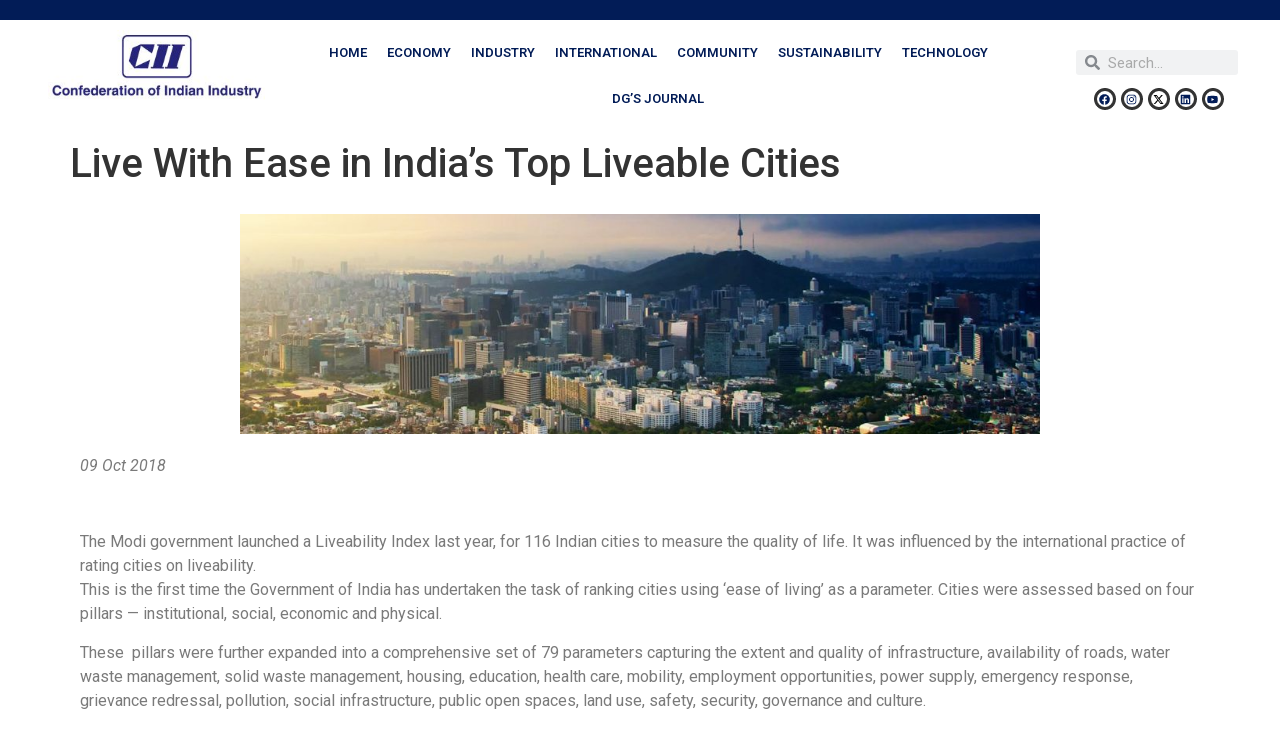

--- FILE ---
content_type: text/html; charset=UTF-8
request_url: https://dev.ciiblog.in/live-with-ease-in-indias-top-liveable-cities/
body_size: 81718
content:
<!doctype html>
<html lang="en-US">
<head>
	<meta charset="UTF-8">
	<meta name="viewport" content="width=device-width, initial-scale=1">
	<link rel="profile" href="https://gmpg.org/xfn/11">
	<title>Live With Ease in India’s Top Liveable Cities &#8211; CII Blog</title>
<meta name='robots' content='max-image-preview:large' />
<link rel="alternate" type="application/rss+xml" title="CII Blog &raquo; Feed" href="https://dev.ciiblog.in/feed/" />
<link rel="alternate" type="application/rss+xml" title="CII Blog &raquo; Comments Feed" href="https://dev.ciiblog.in/comments/feed/" />
<link rel="alternate" type="application/rss+xml" title="CII Blog &raquo; Live With Ease in India’s Top Liveable Cities Comments Feed" href="https://dev.ciiblog.in/live-with-ease-in-indias-top-liveable-cities/feed/" />
<link rel="alternate" title="oEmbed (JSON)" type="application/json+oembed" href="https://dev.ciiblog.in/wp-json/oembed/1.0/embed?url=https%3A%2F%2Fdev.ciiblog.in%2Flive-with-ease-in-indias-top-liveable-cities%2F" />
<link rel="alternate" title="oEmbed (XML)" type="text/xml+oembed" href="https://dev.ciiblog.in/wp-json/oembed/1.0/embed?url=https%3A%2F%2Fdev.ciiblog.in%2Flive-with-ease-in-indias-top-liveable-cities%2F&#038;format=xml" />
<style id='wp-img-auto-sizes-contain-inline-css'>
img:is([sizes=auto i],[sizes^="auto," i]){contain-intrinsic-size:3000px 1500px}
/*# sourceURL=wp-img-auto-sizes-contain-inline-css */
</style>
<style id='wp-emoji-styles-inline-css'>

	img.wp-smiley, img.emoji {
		display: inline !important;
		border: none !important;
		box-shadow: none !important;
		height: 1em !important;
		width: 1em !important;
		margin: 0 0.07em !important;
		vertical-align: -0.1em !important;
		background: none !important;
		padding: 0 !important;
	}
/*# sourceURL=wp-emoji-styles-inline-css */
</style>
<style id='classic-theme-styles-inline-css'>
/*! This file is auto-generated */
.wp-block-button__link{color:#fff;background-color:#32373c;border-radius:9999px;box-shadow:none;text-decoration:none;padding:calc(.667em + 2px) calc(1.333em + 2px);font-size:1.125em}.wp-block-file__button{background:#32373c;color:#fff;text-decoration:none}
/*# sourceURL=/wp-includes/css/classic-themes.min.css */
</style>
<link rel='stylesheet' id='dashicons-css' href='https://dev.ciiblog.in/wp-includes/css/dashicons.min.css?ver=6.9' media='all' />
<link rel='stylesheet' id='hello-elementor-css' href='https://dev.ciiblog.in/wp-content/themes/hello-elementor/style.min.css?ver=3.0.1' media='all' />
<link rel='stylesheet' id='hello-elementor-theme-style-css' href='https://dev.ciiblog.in/wp-content/themes/hello-elementor/theme.min.css?ver=3.0.1' media='all' />
<link rel='stylesheet' id='hello-elementor-header-footer-css' href='https://dev.ciiblog.in/wp-content/themes/hello-elementor/header-footer.min.css?ver=3.0.1' media='all' />
<link rel='stylesheet' id='elementor-frontend-css' href='https://dev.ciiblog.in/wp-content/plugins/elementor/assets/css/frontend-lite.min.css?ver=3.20.1' media='all' />
<link rel='stylesheet' id='elementor-post-6-css' href='https://dev.ciiblog.in/wp-content/uploads/elementor/css/post-6.css?ver=1710837192' media='all' />
<link rel='stylesheet' id='swiper-css' href='https://dev.ciiblog.in/wp-content/plugins/elementor/assets/lib/swiper/v8/css/swiper.min.css?ver=8.4.5' media='all' />
<link rel='stylesheet' id='elementor-pro-css' href='https://dev.ciiblog.in/wp-content/plugins/elementor-pro/assets/css/frontend-lite.min.css?ver=3.19.3' media='all' />
<link rel='stylesheet' id='she-header-style-css' href='https://dev.ciiblog.in/wp-content/plugins/sticky-header-effects-for-elementor/assets/css/she-header-style.css?ver=1.6.10' media='all' />
<link rel='stylesheet' id='elementor-global-css' href='https://dev.ciiblog.in/wp-content/uploads/elementor/css/global.css?ver=1710837198' media='all' />
<link rel='stylesheet' id='elementor-post-6641-css' href='https://dev.ciiblog.in/wp-content/uploads/elementor/css/post-6641.css?ver=1710837755' media='all' />
<link rel='stylesheet' id='elementor-post-6652-css' href='https://dev.ciiblog.in/wp-content/uploads/elementor/css/post-6652.css?ver=1710837192' media='all' />
<link rel='stylesheet' id='google-fonts-1-css' href='https://fonts.googleapis.com/css?family=Roboto%3A100%2C100italic%2C200%2C200italic%2C300%2C300italic%2C400%2C400italic%2C500%2C500italic%2C600%2C600italic%2C700%2C700italic%2C800%2C800italic%2C900%2C900italic%7CRoboto+Slab%3A100%2C100italic%2C200%2C200italic%2C300%2C300italic%2C400%2C400italic%2C500%2C500italic%2C600%2C600italic%2C700%2C700italic%2C800%2C800italic%2C900%2C900italic&#038;display=swap&#038;ver=6.9' media='all' />
<link rel="preconnect" href="https://fonts.gstatic.com/" crossorigin><script src="https://dev.ciiblog.in/wp-includes/js/jquery/jquery.min.js?ver=3.7.1" id="jquery-core-js"></script>
<script src="https://dev.ciiblog.in/wp-includes/js/jquery/jquery-migrate.min.js?ver=3.4.1" id="jquery-migrate-js"></script>
<script src="https://dev.ciiblog.in/wp-content/plugins/sticky-header-effects-for-elementor/assets/js/she-header.js?ver=1.6.10" id="she-header-js"></script>
<link rel="https://api.w.org/" href="https://dev.ciiblog.in/wp-json/" /><link rel="alternate" title="JSON" type="application/json" href="https://dev.ciiblog.in/wp-json/wp/v2/posts/489" /><link rel="EditURI" type="application/rsd+xml" title="RSD" href="https://dev.ciiblog.in/xmlrpc.php?rsd" />
<meta name="generator" content="WordPress 6.9" />
<link rel="canonical" href="https://dev.ciiblog.in/live-with-ease-in-indias-top-liveable-cities/" />
<link rel='shortlink' href='https://dev.ciiblog.in/?p=489' />
<meta name="generator" content="Elementor 3.20.1; features: e_optimized_assets_loading, e_optimized_css_loading, e_font_icon_svg, additional_custom_breakpoints, block_editor_assets_optimize, e_image_loading_optimization; settings: css_print_method-external, google_font-enabled, font_display-swap">
<style id='global-styles-inline-css'>
:root{--wp--preset--aspect-ratio--square: 1;--wp--preset--aspect-ratio--4-3: 4/3;--wp--preset--aspect-ratio--3-4: 3/4;--wp--preset--aspect-ratio--3-2: 3/2;--wp--preset--aspect-ratio--2-3: 2/3;--wp--preset--aspect-ratio--16-9: 16/9;--wp--preset--aspect-ratio--9-16: 9/16;--wp--preset--color--black: #000000;--wp--preset--color--cyan-bluish-gray: #abb8c3;--wp--preset--color--white: #ffffff;--wp--preset--color--pale-pink: #f78da7;--wp--preset--color--vivid-red: #cf2e2e;--wp--preset--color--luminous-vivid-orange: #ff6900;--wp--preset--color--luminous-vivid-amber: #fcb900;--wp--preset--color--light-green-cyan: #7bdcb5;--wp--preset--color--vivid-green-cyan: #00d084;--wp--preset--color--pale-cyan-blue: #8ed1fc;--wp--preset--color--vivid-cyan-blue: #0693e3;--wp--preset--color--vivid-purple: #9b51e0;--wp--preset--gradient--vivid-cyan-blue-to-vivid-purple: linear-gradient(135deg,rgb(6,147,227) 0%,rgb(155,81,224) 100%);--wp--preset--gradient--light-green-cyan-to-vivid-green-cyan: linear-gradient(135deg,rgb(122,220,180) 0%,rgb(0,208,130) 100%);--wp--preset--gradient--luminous-vivid-amber-to-luminous-vivid-orange: linear-gradient(135deg,rgb(252,185,0) 0%,rgb(255,105,0) 100%);--wp--preset--gradient--luminous-vivid-orange-to-vivid-red: linear-gradient(135deg,rgb(255,105,0) 0%,rgb(207,46,46) 100%);--wp--preset--gradient--very-light-gray-to-cyan-bluish-gray: linear-gradient(135deg,rgb(238,238,238) 0%,rgb(169,184,195) 100%);--wp--preset--gradient--cool-to-warm-spectrum: linear-gradient(135deg,rgb(74,234,220) 0%,rgb(151,120,209) 20%,rgb(207,42,186) 40%,rgb(238,44,130) 60%,rgb(251,105,98) 80%,rgb(254,248,76) 100%);--wp--preset--gradient--blush-light-purple: linear-gradient(135deg,rgb(255,206,236) 0%,rgb(152,150,240) 100%);--wp--preset--gradient--blush-bordeaux: linear-gradient(135deg,rgb(254,205,165) 0%,rgb(254,45,45) 50%,rgb(107,0,62) 100%);--wp--preset--gradient--luminous-dusk: linear-gradient(135deg,rgb(255,203,112) 0%,rgb(199,81,192) 50%,rgb(65,88,208) 100%);--wp--preset--gradient--pale-ocean: linear-gradient(135deg,rgb(255,245,203) 0%,rgb(182,227,212) 50%,rgb(51,167,181) 100%);--wp--preset--gradient--electric-grass: linear-gradient(135deg,rgb(202,248,128) 0%,rgb(113,206,126) 100%);--wp--preset--gradient--midnight: linear-gradient(135deg,rgb(2,3,129) 0%,rgb(40,116,252) 100%);--wp--preset--font-size--small: 13px;--wp--preset--font-size--medium: 20px;--wp--preset--font-size--large: 36px;--wp--preset--font-size--x-large: 42px;--wp--preset--spacing--20: 0.44rem;--wp--preset--spacing--30: 0.67rem;--wp--preset--spacing--40: 1rem;--wp--preset--spacing--50: 1.5rem;--wp--preset--spacing--60: 2.25rem;--wp--preset--spacing--70: 3.38rem;--wp--preset--spacing--80: 5.06rem;--wp--preset--shadow--natural: 6px 6px 9px rgba(0, 0, 0, 0.2);--wp--preset--shadow--deep: 12px 12px 50px rgba(0, 0, 0, 0.4);--wp--preset--shadow--sharp: 6px 6px 0px rgba(0, 0, 0, 0.2);--wp--preset--shadow--outlined: 6px 6px 0px -3px rgb(255, 255, 255), 6px 6px rgb(0, 0, 0);--wp--preset--shadow--crisp: 6px 6px 0px rgb(0, 0, 0);}:where(.is-layout-flex){gap: 0.5em;}:where(.is-layout-grid){gap: 0.5em;}body .is-layout-flex{display: flex;}.is-layout-flex{flex-wrap: wrap;align-items: center;}.is-layout-flex > :is(*, div){margin: 0;}body .is-layout-grid{display: grid;}.is-layout-grid > :is(*, div){margin: 0;}:where(.wp-block-columns.is-layout-flex){gap: 2em;}:where(.wp-block-columns.is-layout-grid){gap: 2em;}:where(.wp-block-post-template.is-layout-flex){gap: 1.25em;}:where(.wp-block-post-template.is-layout-grid){gap: 1.25em;}.has-black-color{color: var(--wp--preset--color--black) !important;}.has-cyan-bluish-gray-color{color: var(--wp--preset--color--cyan-bluish-gray) !important;}.has-white-color{color: var(--wp--preset--color--white) !important;}.has-pale-pink-color{color: var(--wp--preset--color--pale-pink) !important;}.has-vivid-red-color{color: var(--wp--preset--color--vivid-red) !important;}.has-luminous-vivid-orange-color{color: var(--wp--preset--color--luminous-vivid-orange) !important;}.has-luminous-vivid-amber-color{color: var(--wp--preset--color--luminous-vivid-amber) !important;}.has-light-green-cyan-color{color: var(--wp--preset--color--light-green-cyan) !important;}.has-vivid-green-cyan-color{color: var(--wp--preset--color--vivid-green-cyan) !important;}.has-pale-cyan-blue-color{color: var(--wp--preset--color--pale-cyan-blue) !important;}.has-vivid-cyan-blue-color{color: var(--wp--preset--color--vivid-cyan-blue) !important;}.has-vivid-purple-color{color: var(--wp--preset--color--vivid-purple) !important;}.has-black-background-color{background-color: var(--wp--preset--color--black) !important;}.has-cyan-bluish-gray-background-color{background-color: var(--wp--preset--color--cyan-bluish-gray) !important;}.has-white-background-color{background-color: var(--wp--preset--color--white) !important;}.has-pale-pink-background-color{background-color: var(--wp--preset--color--pale-pink) !important;}.has-vivid-red-background-color{background-color: var(--wp--preset--color--vivid-red) !important;}.has-luminous-vivid-orange-background-color{background-color: var(--wp--preset--color--luminous-vivid-orange) !important;}.has-luminous-vivid-amber-background-color{background-color: var(--wp--preset--color--luminous-vivid-amber) !important;}.has-light-green-cyan-background-color{background-color: var(--wp--preset--color--light-green-cyan) !important;}.has-vivid-green-cyan-background-color{background-color: var(--wp--preset--color--vivid-green-cyan) !important;}.has-pale-cyan-blue-background-color{background-color: var(--wp--preset--color--pale-cyan-blue) !important;}.has-vivid-cyan-blue-background-color{background-color: var(--wp--preset--color--vivid-cyan-blue) !important;}.has-vivid-purple-background-color{background-color: var(--wp--preset--color--vivid-purple) !important;}.has-black-border-color{border-color: var(--wp--preset--color--black) !important;}.has-cyan-bluish-gray-border-color{border-color: var(--wp--preset--color--cyan-bluish-gray) !important;}.has-white-border-color{border-color: var(--wp--preset--color--white) !important;}.has-pale-pink-border-color{border-color: var(--wp--preset--color--pale-pink) !important;}.has-vivid-red-border-color{border-color: var(--wp--preset--color--vivid-red) !important;}.has-luminous-vivid-orange-border-color{border-color: var(--wp--preset--color--luminous-vivid-orange) !important;}.has-luminous-vivid-amber-border-color{border-color: var(--wp--preset--color--luminous-vivid-amber) !important;}.has-light-green-cyan-border-color{border-color: var(--wp--preset--color--light-green-cyan) !important;}.has-vivid-green-cyan-border-color{border-color: var(--wp--preset--color--vivid-green-cyan) !important;}.has-pale-cyan-blue-border-color{border-color: var(--wp--preset--color--pale-cyan-blue) !important;}.has-vivid-cyan-blue-border-color{border-color: var(--wp--preset--color--vivid-cyan-blue) !important;}.has-vivid-purple-border-color{border-color: var(--wp--preset--color--vivid-purple) !important;}.has-vivid-cyan-blue-to-vivid-purple-gradient-background{background: var(--wp--preset--gradient--vivid-cyan-blue-to-vivid-purple) !important;}.has-light-green-cyan-to-vivid-green-cyan-gradient-background{background: var(--wp--preset--gradient--light-green-cyan-to-vivid-green-cyan) !important;}.has-luminous-vivid-amber-to-luminous-vivid-orange-gradient-background{background: var(--wp--preset--gradient--luminous-vivid-amber-to-luminous-vivid-orange) !important;}.has-luminous-vivid-orange-to-vivid-red-gradient-background{background: var(--wp--preset--gradient--luminous-vivid-orange-to-vivid-red) !important;}.has-very-light-gray-to-cyan-bluish-gray-gradient-background{background: var(--wp--preset--gradient--very-light-gray-to-cyan-bluish-gray) !important;}.has-cool-to-warm-spectrum-gradient-background{background: var(--wp--preset--gradient--cool-to-warm-spectrum) !important;}.has-blush-light-purple-gradient-background{background: var(--wp--preset--gradient--blush-light-purple) !important;}.has-blush-bordeaux-gradient-background{background: var(--wp--preset--gradient--blush-bordeaux) !important;}.has-luminous-dusk-gradient-background{background: var(--wp--preset--gradient--luminous-dusk) !important;}.has-pale-ocean-gradient-background{background: var(--wp--preset--gradient--pale-ocean) !important;}.has-electric-grass-gradient-background{background: var(--wp--preset--gradient--electric-grass) !important;}.has-midnight-gradient-background{background: var(--wp--preset--gradient--midnight) !important;}.has-small-font-size{font-size: var(--wp--preset--font-size--small) !important;}.has-medium-font-size{font-size: var(--wp--preset--font-size--medium) !important;}.has-large-font-size{font-size: var(--wp--preset--font-size--large) !important;}.has-x-large-font-size{font-size: var(--wp--preset--font-size--x-large) !important;}
/*# sourceURL=global-styles-inline-css */
</style>
</head>
<body class="wp-singular post-template-default single single-post postid-489 single-format-standard wp-theme-hello-elementor elementor-default elementor-kit-6 elementor-page elementor-page-489">


<a class="skip-link screen-reader-text" href="#content">Skip to content</a>

		<div data-elementor-type="header" data-elementor-id="6641" class="elementor elementor-6641 elementor-location-header" data-elementor-post-type="elementor_library">
					<section class="elementor-section elementor-top-section elementor-element elementor-element-26578bf elementor-section-full_width elementor-section-height-default elementor-section-height-default" data-id="26578bf" data-element_type="section" data-settings="{&quot;background_background&quot;:&quot;classic&quot;}">
						<div class="elementor-container elementor-column-gap-default">
					<div class="elementor-column elementor-col-100 elementor-top-column elementor-element elementor-element-444ea44" data-id="444ea44" data-element_type="column">
			<div class="elementor-widget-wrap elementor-element-populated">
						<div class="elementor-element elementor-element-92749f6 elementor-widget elementor-widget-heading" data-id="92749f6" data-element_type="widget" data-settings="{&quot;sticky&quot;:&quot;top&quot;,&quot;sticky_on&quot;:[&quot;desktop&quot;,&quot;tablet&quot;,&quot;mobile&quot;],&quot;sticky_offset&quot;:0,&quot;sticky_effects_offset&quot;:0}" data-widget_type="heading.default">
				<div class="elementor-widget-container">
			<style>/*! elementor - v3.20.0 - 13-03-2024 */
.elementor-heading-title{padding:0;margin:0;line-height:1}.elementor-widget-heading .elementor-heading-title[class*=elementor-size-]>a{color:inherit;font-size:inherit;line-height:inherit}.elementor-widget-heading .elementor-heading-title.elementor-size-small{font-size:15px}.elementor-widget-heading .elementor-heading-title.elementor-size-medium{font-size:19px}.elementor-widget-heading .elementor-heading-title.elementor-size-large{font-size:29px}.elementor-widget-heading .elementor-heading-title.elementor-size-xl{font-size:39px}.elementor-widget-heading .elementor-heading-title.elementor-size-xxl{font-size:59px}</style><h2 class="elementor-heading-title elementor-size-default">CII BLOG</h2>		</div>
				</div>
					</div>
		</div>
					</div>
		</section>
				<section class="elementor-section elementor-top-section elementor-element elementor-element-5c208f1 elementor-section-full_width she-header-yes elementor-section-height-default elementor-section-height-default" data-id="5c208f1" data-element_type="section" data-settings="{&quot;sticky&quot;:&quot;top&quot;,&quot;transparent&quot;:&quot;yes&quot;,&quot;background_show&quot;:&quot;yes&quot;,&quot;background&quot;:&quot;#FFFFFF&quot;,&quot;scroll_distance&quot;:{&quot;unit&quot;:&quot;px&quot;,&quot;size&quot;:0,&quot;sizes&quot;:[]},&quot;sticky_on&quot;:[&quot;desktop&quot;,&quot;tablet&quot;,&quot;mobile&quot;],&quot;sticky_offset&quot;:0,&quot;sticky_effects_offset&quot;:0,&quot;transparent_on&quot;:[&quot;desktop&quot;,&quot;tablet&quot;,&quot;mobile&quot;],&quot;scroll_distance_tablet&quot;:{&quot;unit&quot;:&quot;px&quot;,&quot;size&quot;:&quot;&quot;,&quot;sizes&quot;:[]},&quot;scroll_distance_mobile&quot;:{&quot;unit&quot;:&quot;px&quot;,&quot;size&quot;:&quot;&quot;,&quot;sizes&quot;:[]}}">
						<div class="elementor-container elementor-column-gap-default">
					<div class="elementor-column elementor-col-33 elementor-top-column elementor-element elementor-element-202f77d" data-id="202f77d" data-element_type="column">
			<div class="elementor-widget-wrap elementor-element-populated">
						<div class="elementor-element elementor-element-d2ff664 elementor-widget elementor-widget-image" data-id="d2ff664" data-element_type="widget" data-widget_type="image.default">
				<div class="elementor-widget-container">
			<style>/*! elementor - v3.20.0 - 13-03-2024 */
.elementor-widget-image{text-align:center}.elementor-widget-image a{display:inline-block}.elementor-widget-image a img[src$=".svg"]{width:48px}.elementor-widget-image img{vertical-align:middle;display:inline-block}</style>										<img width="300" height="100" src="https://dev.ciiblog.in/wp-content/uploads/2024/03/CII-Logo-Highres-300x100.jpg" class="attachment-medium size-medium wp-image-6748" alt="" srcset="https://dev.ciiblog.in/wp-content/uploads/2024/03/CII-Logo-Highres-300x100.jpg 300w, https://dev.ciiblog.in/wp-content/uploads/2024/03/CII-Logo-Highres-1024x343.jpg 1024w, https://dev.ciiblog.in/wp-content/uploads/2024/03/CII-Logo-Highres-768x257.jpg 768w, https://dev.ciiblog.in/wp-content/uploads/2024/03/CII-Logo-Highres.jpg 1450w" sizes="(max-width: 300px) 100vw, 300px" />													</div>
				</div>
					</div>
		</div>
				<div class="elementor-column elementor-col-33 elementor-top-column elementor-element elementor-element-a6b3206" data-id="a6b3206" data-element_type="column">
			<div class="elementor-widget-wrap elementor-element-populated">
						<div class="elementor-element elementor-element-320a9f2 elementor-nav-menu__align-center elementor-nav-menu--dropdown-tablet elementor-nav-menu__text-align-aside elementor-nav-menu--toggle elementor-nav-menu--burger elementor-widget elementor-widget-nav-menu" data-id="320a9f2" data-element_type="widget" data-settings="{&quot;layout&quot;:&quot;horizontal&quot;,&quot;submenu_icon&quot;:{&quot;value&quot;:&quot;&lt;svg class=\&quot;e-font-icon-svg e-fas-caret-down\&quot; viewBox=\&quot;0 0 320 512\&quot; xmlns=\&quot;http:\/\/www.w3.org\/2000\/svg\&quot;&gt;&lt;path d=\&quot;M31.3 192h257.3c17.8 0 26.7 21.5 14.1 34.1L174.1 354.8c-7.8 7.8-20.5 7.8-28.3 0L17.2 226.1C4.6 213.5 13.5 192 31.3 192z\&quot;&gt;&lt;\/path&gt;&lt;\/svg&gt;&quot;,&quot;library&quot;:&quot;fa-solid&quot;},&quot;toggle&quot;:&quot;burger&quot;}" data-widget_type="nav-menu.default">
				<div class="elementor-widget-container">
			<link rel="stylesheet" href="https://dev.ciiblog.in/wp-content/plugins/elementor-pro/assets/css/widget-nav-menu.min.css">			<nav class="elementor-nav-menu--main elementor-nav-menu__container elementor-nav-menu--layout-horizontal e--pointer-underline e--animation-fade">
				<ul id="menu-1-320a9f2" class="elementor-nav-menu"><li class="menu-item menu-item-type-custom menu-item-object-custom menu-item-6719"><a href="#" class="elementor-item elementor-item-anchor">Home</a></li>
<li class="menu-item menu-item-type-custom menu-item-object-custom menu-item-6710"><a href="https://dev.ciiblog.in/category/economy/" class="elementor-item">Economy</a></li>
<li class="menu-item menu-item-type-custom menu-item-object-custom menu-item-6711"><a href="https://dev.ciiblog.in/category/industry/" class="elementor-item">Industry</a></li>
<li class="menu-item menu-item-type-custom menu-item-object-custom menu-item-6712"><a href="https://dev.ciiblog.in/category/international/" class="elementor-item">International</a></li>
<li class="menu-item menu-item-type-custom menu-item-object-custom menu-item-6713"><a href="https://dev.ciiblog.in/category/community/" class="elementor-item">Community</a></li>
<li class="menu-item menu-item-type-custom menu-item-object-custom menu-item-6714"><a href="https://dev.ciiblog.in/category/sustainability/" class="elementor-item">Sustainability</a></li>
<li class="menu-item menu-item-type-custom menu-item-object-custom menu-item-6715"><a href="https://dev.ciiblog.in/category/technology/" class="elementor-item">Technology</a></li>
<li class="menu-item menu-item-type-custom menu-item-object-custom menu-item-6716"><a href="https://dev.ciiblog.in/category/dgs-journal/" class="elementor-item">DG&#8217;s Journal</a></li>
</ul>			</nav>
					<div class="elementor-menu-toggle" role="button" tabindex="0" aria-label="Menu Toggle" aria-expanded="false">
			<svg aria-hidden="true" role="presentation" class="elementor-menu-toggle__icon--open e-font-icon-svg e-eicon-menu-bar" viewBox="0 0 1000 1000" xmlns="http://www.w3.org/2000/svg"><path d="M104 333H896C929 333 958 304 958 271S929 208 896 208H104C71 208 42 237 42 271S71 333 104 333ZM104 583H896C929 583 958 554 958 521S929 458 896 458H104C71 458 42 487 42 521S71 583 104 583ZM104 833H896C929 833 958 804 958 771S929 708 896 708H104C71 708 42 737 42 771S71 833 104 833Z"></path></svg><svg aria-hidden="true" role="presentation" class="elementor-menu-toggle__icon--close e-font-icon-svg e-eicon-close" viewBox="0 0 1000 1000" xmlns="http://www.w3.org/2000/svg"><path d="M742 167L500 408 258 167C246 154 233 150 217 150 196 150 179 158 167 167 154 179 150 196 150 212 150 229 154 242 171 254L408 500 167 742C138 771 138 800 167 829 196 858 225 858 254 829L496 587 738 829C750 842 767 846 783 846 800 846 817 842 829 829 842 817 846 804 846 783 846 767 842 750 829 737L588 500 833 258C863 229 863 200 833 171 804 137 775 137 742 167Z"></path></svg>			<span class="elementor-screen-only">Menu</span>
		</div>
					<nav class="elementor-nav-menu--dropdown elementor-nav-menu__container" aria-hidden="true">
				<ul id="menu-2-320a9f2" class="elementor-nav-menu"><li class="menu-item menu-item-type-custom menu-item-object-custom menu-item-6719"><a href="#" class="elementor-item elementor-item-anchor" tabindex="-1">Home</a></li>
<li class="menu-item menu-item-type-custom menu-item-object-custom menu-item-6710"><a href="https://dev.ciiblog.in/category/economy/" class="elementor-item" tabindex="-1">Economy</a></li>
<li class="menu-item menu-item-type-custom menu-item-object-custom menu-item-6711"><a href="https://dev.ciiblog.in/category/industry/" class="elementor-item" tabindex="-1">Industry</a></li>
<li class="menu-item menu-item-type-custom menu-item-object-custom menu-item-6712"><a href="https://dev.ciiblog.in/category/international/" class="elementor-item" tabindex="-1">International</a></li>
<li class="menu-item menu-item-type-custom menu-item-object-custom menu-item-6713"><a href="https://dev.ciiblog.in/category/community/" class="elementor-item" tabindex="-1">Community</a></li>
<li class="menu-item menu-item-type-custom menu-item-object-custom menu-item-6714"><a href="https://dev.ciiblog.in/category/sustainability/" class="elementor-item" tabindex="-1">Sustainability</a></li>
<li class="menu-item menu-item-type-custom menu-item-object-custom menu-item-6715"><a href="https://dev.ciiblog.in/category/technology/" class="elementor-item" tabindex="-1">Technology</a></li>
<li class="menu-item menu-item-type-custom menu-item-object-custom menu-item-6716"><a href="https://dev.ciiblog.in/category/dgs-journal/" class="elementor-item" tabindex="-1">DG&#8217;s Journal</a></li>
</ul>			</nav>
				</div>
				</div>
					</div>
		</div>
				<div class="elementor-column elementor-col-33 elementor-top-column elementor-element elementor-element-849bdac" data-id="849bdac" data-element_type="column">
			<div class="elementor-widget-wrap elementor-element-populated">
						<div class="elementor-element elementor-element-eb5633d elementor-search-form--skin-minimal elementor-widget__width-initial elementor-widget elementor-widget-search-form" data-id="eb5633d" data-element_type="widget" data-settings="{&quot;skin&quot;:&quot;minimal&quot;}" data-widget_type="search-form.default">
				<div class="elementor-widget-container">
			<link rel="stylesheet" href="https://dev.ciiblog.in/wp-content/plugins/elementor-pro/assets/css/widget-theme-elements.min.css">		<search role="search">
			<form class="elementor-search-form" action="https://dev.ciiblog.in" method="get">
												<div class="elementor-search-form__container">
					<label class="elementor-screen-only" for="elementor-search-form-eb5633d">Search</label>

											<div class="elementor-search-form__icon">
							<div class="e-font-icon-svg-container"><svg aria-hidden="true" class="e-font-icon-svg e-fas-search" viewBox="0 0 512 512" xmlns="http://www.w3.org/2000/svg"><path d="M505 442.7L405.3 343c-4.5-4.5-10.6-7-17-7H372c27.6-35.3 44-79.7 44-128C416 93.1 322.9 0 208 0S0 93.1 0 208s93.1 208 208 208c48.3 0 92.7-16.4 128-44v16.3c0 6.4 2.5 12.5 7 17l99.7 99.7c9.4 9.4 24.6 9.4 33.9 0l28.3-28.3c9.4-9.4 9.4-24.6.1-34zM208 336c-70.7 0-128-57.2-128-128 0-70.7 57.2-128 128-128 70.7 0 128 57.2 128 128 0 70.7-57.2 128-128 128z"></path></svg></div>							<span class="elementor-screen-only">Search</span>
						</div>
					
					<input id="elementor-search-form-eb5633d" placeholder="Search..." class="elementor-search-form__input" type="search" name="s" value="">
					
					
									</div>
			</form>
		</search>
				</div>
				</div>
				<div class="elementor-element elementor-element-373e3a2 elementor-shape-circle elementor-grid-0 e-grid-align-center elementor-widget elementor-widget-social-icons" data-id="373e3a2" data-element_type="widget" data-widget_type="social-icons.default">
				<div class="elementor-widget-container">
			<style>/*! elementor - v3.20.0 - 13-03-2024 */
.elementor-widget-social-icons.elementor-grid-0 .elementor-widget-container,.elementor-widget-social-icons.elementor-grid-mobile-0 .elementor-widget-container,.elementor-widget-social-icons.elementor-grid-tablet-0 .elementor-widget-container{line-height:1;font-size:0}.elementor-widget-social-icons:not(.elementor-grid-0):not(.elementor-grid-tablet-0):not(.elementor-grid-mobile-0) .elementor-grid{display:inline-grid}.elementor-widget-social-icons .elementor-grid{grid-column-gap:var(--grid-column-gap,5px);grid-row-gap:var(--grid-row-gap,5px);grid-template-columns:var(--grid-template-columns);justify-content:var(--justify-content,center);justify-items:var(--justify-content,center)}.elementor-icon.elementor-social-icon{font-size:var(--icon-size,25px);line-height:var(--icon-size,25px);width:calc(var(--icon-size, 25px) + 2 * var(--icon-padding, .5em));height:calc(var(--icon-size, 25px) + 2 * var(--icon-padding, .5em))}.elementor-social-icon{--e-social-icon-icon-color:#fff;display:inline-flex;background-color:#69727d;align-items:center;justify-content:center;text-align:center;cursor:pointer}.elementor-social-icon i{color:var(--e-social-icon-icon-color)}.elementor-social-icon svg{fill:var(--e-social-icon-icon-color)}.elementor-social-icon:last-child{margin:0}.elementor-social-icon:hover{opacity:.9;color:#fff}.elementor-social-icon-android{background-color:#a4c639}.elementor-social-icon-apple{background-color:#999}.elementor-social-icon-behance{background-color:#1769ff}.elementor-social-icon-bitbucket{background-color:#205081}.elementor-social-icon-codepen{background-color:#000}.elementor-social-icon-delicious{background-color:#39f}.elementor-social-icon-deviantart{background-color:#05cc47}.elementor-social-icon-digg{background-color:#005be2}.elementor-social-icon-dribbble{background-color:#ea4c89}.elementor-social-icon-elementor{background-color:#d30c5c}.elementor-social-icon-envelope{background-color:#ea4335}.elementor-social-icon-facebook,.elementor-social-icon-facebook-f{background-color:#3b5998}.elementor-social-icon-flickr{background-color:#0063dc}.elementor-social-icon-foursquare{background-color:#2d5be3}.elementor-social-icon-free-code-camp,.elementor-social-icon-freecodecamp{background-color:#006400}.elementor-social-icon-github{background-color:#333}.elementor-social-icon-gitlab{background-color:#e24329}.elementor-social-icon-globe{background-color:#69727d}.elementor-social-icon-google-plus,.elementor-social-icon-google-plus-g{background-color:#dd4b39}.elementor-social-icon-houzz{background-color:#7ac142}.elementor-social-icon-instagram{background-color:#262626}.elementor-social-icon-jsfiddle{background-color:#487aa2}.elementor-social-icon-link{background-color:#818a91}.elementor-social-icon-linkedin,.elementor-social-icon-linkedin-in{background-color:#0077b5}.elementor-social-icon-medium{background-color:#00ab6b}.elementor-social-icon-meetup{background-color:#ec1c40}.elementor-social-icon-mixcloud{background-color:#273a4b}.elementor-social-icon-odnoklassniki{background-color:#f4731c}.elementor-social-icon-pinterest{background-color:#bd081c}.elementor-social-icon-product-hunt{background-color:#da552f}.elementor-social-icon-reddit{background-color:#ff4500}.elementor-social-icon-rss{background-color:#f26522}.elementor-social-icon-shopping-cart{background-color:#4caf50}.elementor-social-icon-skype{background-color:#00aff0}.elementor-social-icon-slideshare{background-color:#0077b5}.elementor-social-icon-snapchat{background-color:#fffc00}.elementor-social-icon-soundcloud{background-color:#f80}.elementor-social-icon-spotify{background-color:#2ebd59}.elementor-social-icon-stack-overflow{background-color:#fe7a15}.elementor-social-icon-steam{background-color:#00adee}.elementor-social-icon-stumbleupon{background-color:#eb4924}.elementor-social-icon-telegram{background-color:#2ca5e0}.elementor-social-icon-threads{background-color:#000}.elementor-social-icon-thumb-tack{background-color:#1aa1d8}.elementor-social-icon-tripadvisor{background-color:#589442}.elementor-social-icon-tumblr{background-color:#35465c}.elementor-social-icon-twitch{background-color:#6441a5}.elementor-social-icon-twitter{background-color:#1da1f2}.elementor-social-icon-viber{background-color:#665cac}.elementor-social-icon-vimeo{background-color:#1ab7ea}.elementor-social-icon-vk{background-color:#45668e}.elementor-social-icon-weibo{background-color:#dd2430}.elementor-social-icon-weixin{background-color:#31a918}.elementor-social-icon-whatsapp{background-color:#25d366}.elementor-social-icon-wordpress{background-color:#21759b}.elementor-social-icon-x-twitter{background-color:#000}.elementor-social-icon-xing{background-color:#026466}.elementor-social-icon-yelp{background-color:#af0606}.elementor-social-icon-youtube{background-color:#cd201f}.elementor-social-icon-500px{background-color:#0099e5}.elementor-shape-rounded .elementor-icon.elementor-social-icon{border-radius:10%}.elementor-shape-circle .elementor-icon.elementor-social-icon{border-radius:50%}</style>		<div class="elementor-social-icons-wrapper elementor-grid">
							<span class="elementor-grid-item">
					<a class="elementor-icon elementor-social-icon elementor-social-icon-facebook elementor-repeater-item-bf1b11c" target="_blank">
						<span class="elementor-screen-only">Facebook</span>
						<svg class="e-font-icon-svg e-fab-facebook" viewBox="0 0 512 512" xmlns="http://www.w3.org/2000/svg"><path d="M504 256C504 119 393 8 256 8S8 119 8 256c0 123.78 90.69 226.38 209.25 245V327.69h-63V256h63v-54.64c0-62.15 37-96.48 93.67-96.48 27.14 0 55.52 4.84 55.52 4.84v61h-31.28c-30.8 0-40.41 19.12-40.41 38.73V256h68.78l-11 71.69h-57.78V501C413.31 482.38 504 379.78 504 256z"></path></svg>					</a>
				</span>
							<span class="elementor-grid-item">
					<a class="elementor-icon elementor-social-icon elementor-social-icon-instagram elementor-repeater-item-3630e8a" target="_blank">
						<span class="elementor-screen-only">Instagram</span>
						<svg class="e-font-icon-svg e-fab-instagram" viewBox="0 0 448 512" xmlns="http://www.w3.org/2000/svg"><path d="M224.1 141c-63.6 0-114.9 51.3-114.9 114.9s51.3 114.9 114.9 114.9S339 319.5 339 255.9 287.7 141 224.1 141zm0 189.6c-41.1 0-74.7-33.5-74.7-74.7s33.5-74.7 74.7-74.7 74.7 33.5 74.7 74.7-33.6 74.7-74.7 74.7zm146.4-194.3c0 14.9-12 26.8-26.8 26.8-14.9 0-26.8-12-26.8-26.8s12-26.8 26.8-26.8 26.8 12 26.8 26.8zm76.1 27.2c-1.7-35.9-9.9-67.7-36.2-93.9-26.2-26.2-58-34.4-93.9-36.2-37-2.1-147.9-2.1-184.9 0-35.8 1.7-67.6 9.9-93.9 36.1s-34.4 58-36.2 93.9c-2.1 37-2.1 147.9 0 184.9 1.7 35.9 9.9 67.7 36.2 93.9s58 34.4 93.9 36.2c37 2.1 147.9 2.1 184.9 0 35.9-1.7 67.7-9.9 93.9-36.2 26.2-26.2 34.4-58 36.2-93.9 2.1-37 2.1-147.8 0-184.8zM398.8 388c-7.8 19.6-22.9 34.7-42.6 42.6-29.5 11.7-99.5 9-132.1 9s-102.7 2.6-132.1-9c-19.6-7.8-34.7-22.9-42.6-42.6-11.7-29.5-9-99.5-9-132.1s-2.6-102.7 9-132.1c7.8-19.6 22.9-34.7 42.6-42.6 29.5-11.7 99.5-9 132.1-9s102.7-2.6 132.1 9c19.6 7.8 34.7 22.9 42.6 42.6 11.7 29.5 9 99.5 9 132.1s2.7 102.7-9 132.1z"></path></svg>					</a>
				</span>
							<span class="elementor-grid-item">
					<a class="elementor-icon elementor-social-icon elementor-social-icon- elementor-repeater-item-c5fd169" target="_blank">
						<span class="elementor-screen-only"></span>
						<svg xmlns="http://www.w3.org/2000/svg" width="1024" height="1024" viewBox="0 0 1024 1024"><title></title><g id="icomoon-ignore"></g><path fill="#000" d="M778.411 96h141.141l-308.352 352.427 362.752 479.573h-284.032l-222.464-290.859-254.549 290.859h-141.227l329.813-376.96-347.989-455.040h291.243l201.088 265.856zM728.875 843.52h78.208l-504.832-667.477h-83.925z"></path></svg>					</a>
				</span>
							<span class="elementor-grid-item">
					<a class="elementor-icon elementor-social-icon elementor-social-icon-linkedin elementor-repeater-item-4e64b41" target="_blank">
						<span class="elementor-screen-only">Linkedin</span>
						<svg class="e-font-icon-svg e-fab-linkedin" viewBox="0 0 448 512" xmlns="http://www.w3.org/2000/svg"><path d="M416 32H31.9C14.3 32 0 46.5 0 64.3v383.4C0 465.5 14.3 480 31.9 480H416c17.6 0 32-14.5 32-32.3V64.3c0-17.8-14.4-32.3-32-32.3zM135.4 416H69V202.2h66.5V416zm-33.2-243c-21.3 0-38.5-17.3-38.5-38.5S80.9 96 102.2 96c21.2 0 38.5 17.3 38.5 38.5 0 21.3-17.2 38.5-38.5 38.5zm282.1 243h-66.4V312c0-24.8-.5-56.7-34.5-56.7-34.6 0-39.9 27-39.9 54.9V416h-66.4V202.2h63.7v29.2h.9c8.9-16.8 30.6-34.5 62.9-34.5 67.2 0 79.7 44.3 79.7 101.9V416z"></path></svg>					</a>
				</span>
							<span class="elementor-grid-item">
					<a class="elementor-icon elementor-social-icon elementor-social-icon-youtube elementor-repeater-item-47bcd87" target="_blank">
						<span class="elementor-screen-only">Youtube</span>
						<svg class="e-font-icon-svg e-fab-youtube" viewBox="0 0 576 512" xmlns="http://www.w3.org/2000/svg"><path d="M549.655 124.083c-6.281-23.65-24.787-42.276-48.284-48.597C458.781 64 288 64 288 64S117.22 64 74.629 75.486c-23.497 6.322-42.003 24.947-48.284 48.597-11.412 42.867-11.412 132.305-11.412 132.305s0 89.438 11.412 132.305c6.281 23.65 24.787 41.5 48.284 47.821C117.22 448 288 448 288 448s170.78 0 213.371-11.486c23.497-6.321 42.003-24.171 48.284-47.821 11.412-42.867 11.412-132.305 11.412-132.305s0-89.438-11.412-132.305zm-317.51 213.508V175.185l142.739 81.205-142.739 81.201z"></path></svg>					</a>
				</span>
					</div>
				</div>
				</div>
					</div>
		</div>
					</div>
		</section>
				</div>
		
<main id="content" class="site-main post-489 post type-post status-publish format-standard hentry category-economy">

			<header class="page-header">
			<h1 class="entry-title">Live With Ease in India’s Top Liveable Cities</h1>		</header>
	
	<div class="page-content">
				<div data-elementor-type="wp-post" data-elementor-id="489" class="elementor elementor-489" data-elementor-post-type="post">
						<section class="elementor-section elementor-top-section elementor-element elementor-element-bb4d234 elementor-section-boxed elementor-section-height-default elementor-section-height-default" data-id="bb4d234" data-element_type="section">
						<div class="elementor-container elementor-column-gap-default">
					<div class="elementor-column elementor-col-100 elementor-top-column elementor-element elementor-element-c0b46cb" data-id="c0b46cb" data-element_type="column">
			<div class="elementor-widget-wrap elementor-element-populated">
						<div class="elementor-element elementor-element-2099a93 elementor-widget elementor-widget-image" data-id="2099a93" data-element_type="widget" data-widget_type="image.default">
				<div class="elementor-widget-container">
													<img fetchpriority="high" decoding="async" width="800" height="220" src="https://dev.ciiblog.in/wp-content/uploads/2024/03/Blog16-1-1024x281.jpg" class="attachment-large size-large wp-image-492" alt="" srcset="https://dev.ciiblog.in/wp-content/uploads/2024/03/Blog16-1-1024x281.jpg 1024w, https://dev.ciiblog.in/wp-content/uploads/2024/03/Blog16-1-300x82.jpg 300w, https://dev.ciiblog.in/wp-content/uploads/2024/03/Blog16-1-768x210.jpg 768w, https://dev.ciiblog.in/wp-content/uploads/2024/03/Blog16-1-1536x421.jpg 1536w, https://dev.ciiblog.in/wp-content/uploads/2024/03/Blog16-1.jpg 1850w" sizes="(max-width: 800px) 100vw, 800px" />													</div>
				</div>
				<div class="elementor-element elementor-element-6b21659 elementor-widget elementor-widget-text-editor" data-id="6b21659" data-element_type="widget" data-widget_type="text-editor.default">
				<div class="elementor-widget-container">
			<style>/*! elementor - v3.20.0 - 13-03-2024 */
.elementor-widget-text-editor.elementor-drop-cap-view-stacked .elementor-drop-cap{background-color:#69727d;color:#fff}.elementor-widget-text-editor.elementor-drop-cap-view-framed .elementor-drop-cap{color:#69727d;border:3px solid;background-color:transparent}.elementor-widget-text-editor:not(.elementor-drop-cap-view-default) .elementor-drop-cap{margin-top:8px}.elementor-widget-text-editor:not(.elementor-drop-cap-view-default) .elementor-drop-cap-letter{width:1em;height:1em}.elementor-widget-text-editor .elementor-drop-cap{float:left;text-align:center;line-height:1;font-size:50px}.elementor-widget-text-editor .elementor-drop-cap-letter{display:inline-block}</style>				<div class="top-ssda"><div class="container"><div class="row"><div class="col-lg-12"><div class="top-share"><div class="shares"><div class="row"><div class="col-lg-12 col-xs-12 col-md-6 col-sm-6"><div class="share-date"><p class="colorx"><i>09 Oct 2018</i></p></div></div></div></div></div></div></div></div></div><div class="page-data p_80"><div class="container"><div class="row flex"><div class="col-lg-9 col-xs-12 col-md-9 col-sm-8"><div class="single-blog"><p> </p><p>The Modi government launched a Liveability Index last year, for 116 Indian cities to measure the quality of life. It was influenced by the international practice of rating cities on liveability.<br />This is the first time the Government of India has undertaken the task of ranking cities using ‘ease of living’ as a parameter. Cities were assessed based on four pillars — institutional, social, economic and physical.</p><p>These  pillars were further expanded into a comprehensive set of 79 parameters capturing the extent and quality of infrastructure, availability of roads, water waste management, solid waste management, housing, education, health care, mobility, employment opportunities, power supply, emergency response, grievance redressal, pollution, social infrastructure, public open spaces, land use, safety, security, governance and culture.</p><p>Prior to this assessment, the Urban Development Ministry increased reform incentive funds, for the next three financial years, from Rs. 900 crore to Rs 10,000 crore. This step was taken to promote advance reforms in service delivery and resource mobilization, by urban local bodies.</p><p>Below are some of the top ranked Indian cities, according to the 2018 Liveability Index:</p><ol><li><strong>Pune</strong>: Pune is home to educational institutions, engineering industries and software companies. The city represents a new India; a perfect blend of tradition and modernity. It is a glimpse into how India is developing while in close proximity with major cities. Pune scored 58.11 out of 100 points, on the ease of living index.</li><li><strong>Navi Mumbai</strong>: Strong governance, home to educational and business hubs and one of the largest planned cities in the world, makes Navi Mumabi India’s 2<sup>nd</sup> most liveable city in 2018.  Navi Mumbai scored 58.02.</li><li><strong>Greater Mumbai</strong>: A satellite town and one of the most populous metropolitans in the world, the Union Ministry of Housing and Urban Affairs declared Greater Mumbai the third most liveable city in the country. It ranked first in the liveability index category among cities with a population of more than four million. Greater Mumbai scored 57.78 on the ease of living index.</li><li><strong>Tirupati</strong>: The temple town of Tirupati is popular as a social institution and has been named the Best Heritage City of India, by the Ministry of Tourism. Tirupati scored 57.52  out of 100, on the ease of living index.</li><li><strong>Chandigarh</strong>: With the highest per capita income in the country, Chandigarh is the capital of two states; Haryana and Punjab. It scored 53.16 out of 100.</li></ol><p>The next five cities are:</p><ul><li>Thane ranked 6 with a score of 52.27</li><li>Raipur ranked 7 with a score of  50.58</li><li>Indore ranke  8 swith a score of  50.16</li><li>Vijaywada ranked 9 with a score of 49.27</li><li>Bhopal ranked 10 with a score of 49.11</li></ul><p>The ease of living index is a valuable step in measuring the quality of life in India and gives cities a measurable incentive to work harder on areas needing attention. The steps taken by cities to improve the quality of living, will help make India a leading, global power.</p><p>SOURCES:</p><p><a href="http://www.walkthroughindia.com/offbeat/top-10-most-liveable-cities-of-india-in-2018/">http://www.walkthroughindia.com/offbeat/top-10-most-liveable-cities-of-india-in-2018/</a></p><p><a href="https://economictimes.indiatimes.com/news/politics-and-nation/modi-government-launches-liveability-index-for-116-cities/articleshow/59290098.cms">https://economictimes.indiatimes.com/news/politics-and-nation/modi-government-launches-liveability-index-for-116-cities/articleshow/59290098.cms</a></p><p><a href="https://timesofindia.indiatimes.com/travel/destinations/reasons-that-make-pune-the-most-liveable-city-in-india/as65424337.cms">https://timesofindia.indiatimes.com/travel/destinations/reasons-that-make-pune-the-most-liveable-city-in-india/as65424337.cms</a></p><p><a href="https://timesofindia.indiatimes.com/city/navi-mumbai/strong-governance-helps-navi-mum-to-be-2nd-most-livable-city/articleshow/65392532.cms">https://timesofindia.indiatimes.com/city/navi-mumbai/strong-governance-helps-navi-mum-to-be-2nd-most-livable-city/articleshow/65392532.cms</a></p><p><a href="https://indianexpress.com/article/cities/mumbai/livability-index-study-greater-mumbai-third-most-liveable-in-india-5305311/">https://indianexpress.com/article/cities/mumbai/livability-index-study-greater-mumbai-third-most-liveable-in-india-5305311/</a></p><p><a href="https://www.thenewsminute.com/article/tirupati-and-vijayawada-among-top-10-most-liveable-cities-india-86517">https://www.thenewsminute.com/article/tirupati-and-vijayawada-among-top-10-most-liveable-cities-india-86517</a></p></div></div></div></div></div>						</div>
				</div>
					</div>
		</div>
					</div>
		</section>
				</div>
				<div class="post-tags">
					</div>
			</div>

	<section id="comments" class="comments-area">

	
	<div id="respond" class="comment-respond">
		<h2 id="reply-title" class="comment-reply-title">Leave a Reply <small><a rel="nofollow" id="cancel-comment-reply-link" href="/live-with-ease-in-indias-top-liveable-cities/#respond" style="display:none;">Cancel reply</a></small></h2><form action="https://dev.ciiblog.in/wp-comments-post.php" method="post" id="commentform" class="comment-form"><p class="comment-notes"><span id="email-notes">Your email address will not be published.</span> <span class="required-field-message">Required fields are marked <span class="required">*</span></span></p><p class="comment-form-comment"><label for="comment">Comment <span class="required">*</span></label> <textarea id="comment" name="comment" cols="45" rows="8" maxlength="65525" required></textarea></p><p class="comment-form-author"><label for="author">Name <span class="required">*</span></label> <input id="author" name="author" type="text" value="" size="30" maxlength="245" autocomplete="name" required /></p>
<p class="comment-form-email"><label for="email">Email <span class="required">*</span></label> <input id="email" name="email" type="email" value="" size="30" maxlength="100" aria-describedby="email-notes" autocomplete="email" required /></p>
<p class="comment-form-url"><label for="url">Website</label> <input id="url" name="url" type="url" value="" size="30" maxlength="200" autocomplete="url" /></p>
<p class="comment-form-cookies-consent"><input id="wp-comment-cookies-consent" name="wp-comment-cookies-consent" type="checkbox" value="yes" /> <label for="wp-comment-cookies-consent">Save my name, email, and website in this browser for the next time I comment.</label></p>
<p class="form-submit"><input name="submit" type="submit" id="submit" class="submit" value="Post Comment" /> <input type='hidden' name='comment_post_ID' value='489' id='comment_post_ID' />
<input type='hidden' name='comment_parent' id='comment_parent' value='0' />
</p></form>	</div><!-- #respond -->
	
</section><!-- .comments-area -->

</main>

			<div data-elementor-type="footer" data-elementor-id="6652" class="elementor elementor-6652 elementor-location-footer" data-elementor-post-type="elementor_library">
					<section class="elementor-section elementor-top-section elementor-element elementor-element-1407ab9 elementor-section-boxed elementor-section-height-default elementor-section-height-default" data-id="1407ab9" data-element_type="section" data-settings="{&quot;background_background&quot;:&quot;classic&quot;}">
						<div class="elementor-container elementor-column-gap-default">
					<div class="elementor-column elementor-col-33 elementor-top-column elementor-element elementor-element-8ca4136" data-id="8ca4136" data-element_type="column">
			<div class="elementor-widget-wrap elementor-element-populated">
						<div class="elementor-element elementor-element-506098f elementor-widget elementor-widget-heading" data-id="506098f" data-element_type="widget" data-widget_type="heading.default">
				<div class="elementor-widget-container">
			<h2 class="elementor-heading-title elementor-size-default">Subscribe Alerts</h2>		</div>
				</div>
					</div>
		</div>
				<div class="elementor-column elementor-col-33 elementor-top-column elementor-element elementor-element-1675a34" data-id="1675a34" data-element_type="column">
			<div class="elementor-widget-wrap">
							</div>
		</div>
				<div class="elementor-column elementor-col-33 elementor-top-column elementor-element elementor-element-09c07fd" data-id="09c07fd" data-element_type="column">
			<div class="elementor-widget-wrap">
							</div>
		</div>
					</div>
		</section>
				<section class="elementor-section elementor-top-section elementor-element elementor-element-025c265 elementor-section-boxed elementor-section-height-default elementor-section-height-default" data-id="025c265" data-element_type="section">
						<div class="elementor-container elementor-column-gap-default">
					<div class="elementor-column elementor-col-20 elementor-top-column elementor-element elementor-element-871f944" data-id="871f944" data-element_type="column">
			<div class="elementor-widget-wrap elementor-element-populated">
						<div class="elementor-element elementor-element-a2a8d53 elementor-widget elementor-widget-heading" data-id="a2a8d53" data-element_type="widget" data-widget_type="heading.default">
				<div class="elementor-widget-container">
			<h2 class="elementor-heading-title elementor-size-default">About</h2>		</div>
				</div>
				<div class="elementor-element elementor-element-337ddbc elementor-nav-menu__align-start elementor-nav-menu--stretch elementor-nav-menu--dropdown-tablet elementor-nav-menu__text-align-aside elementor-widget elementor-widget-nav-menu" data-id="337ddbc" data-element_type="widget" data-settings="{&quot;layout&quot;:&quot;vertical&quot;,&quot;full_width&quot;:&quot;stretch&quot;,&quot;submenu_icon&quot;:{&quot;value&quot;:&quot;&lt;svg class=\&quot;e-font-icon-svg e-fas-caret-down\&quot; viewBox=\&quot;0 0 320 512\&quot; xmlns=\&quot;http:\/\/www.w3.org\/2000\/svg\&quot;&gt;&lt;path d=\&quot;M31.3 192h257.3c17.8 0 26.7 21.5 14.1 34.1L174.1 354.8c-7.8 7.8-20.5 7.8-28.3 0L17.2 226.1C4.6 213.5 13.5 192 31.3 192z\&quot;&gt;&lt;\/path&gt;&lt;\/svg&gt;&quot;,&quot;library&quot;:&quot;fa-solid&quot;}}" data-widget_type="nav-menu.default">
				<div class="elementor-widget-container">
						<nav class="elementor-nav-menu--main elementor-nav-menu__container elementor-nav-menu--layout-vertical e--pointer-none">
				<ul id="menu-1-337ddbc" class="elementor-nav-menu sm-vertical"><li class="menu-item menu-item-type-custom menu-item-object-custom menu-item-6721"><a href="#" class="elementor-item elementor-item-anchor">About CII</a></li>
<li class="menu-item menu-item-type-custom menu-item-object-custom menu-item-6722"><a href="#" class="elementor-item elementor-item-anchor">CII Leadership</a></li>
<li class="menu-item menu-item-type-custom menu-item-object-custom menu-item-6723"><a href="#" class="elementor-item elementor-item-anchor">Code Of Conduct</a></li>
<li class="menu-item menu-item-type-custom menu-item-object-custom menu-item-6724"><a href="#" class="elementor-item elementor-item-anchor">Contact Us : info[at]cii[dot]in</a></li>
</ul>			</nav>
						<nav class="elementor-nav-menu--dropdown elementor-nav-menu__container" aria-hidden="true">
				<ul id="menu-2-337ddbc" class="elementor-nav-menu sm-vertical"><li class="menu-item menu-item-type-custom menu-item-object-custom menu-item-6721"><a href="#" class="elementor-item elementor-item-anchor" tabindex="-1">About CII</a></li>
<li class="menu-item menu-item-type-custom menu-item-object-custom menu-item-6722"><a href="#" class="elementor-item elementor-item-anchor" tabindex="-1">CII Leadership</a></li>
<li class="menu-item menu-item-type-custom menu-item-object-custom menu-item-6723"><a href="#" class="elementor-item elementor-item-anchor" tabindex="-1">Code Of Conduct</a></li>
<li class="menu-item menu-item-type-custom menu-item-object-custom menu-item-6724"><a href="#" class="elementor-item elementor-item-anchor" tabindex="-1">Contact Us : info[at]cii[dot]in</a></li>
</ul>			</nav>
				</div>
				</div>
					</div>
		</div>
				<div class="elementor-column elementor-col-20 elementor-top-column elementor-element elementor-element-ea91722" data-id="ea91722" data-element_type="column">
			<div class="elementor-widget-wrap elementor-element-populated">
						<div class="elementor-element elementor-element-434b975 elementor-widget elementor-widget-heading" data-id="434b975" data-element_type="widget" data-widget_type="heading.default">
				<div class="elementor-widget-container">
			<h2 class="elementor-heading-title elementor-size-default">Services</h2>		</div>
				</div>
				<div class="elementor-element elementor-element-0ee3274 elementor-nav-menu--dropdown-tablet elementor-nav-menu__text-align-aside elementor-nav-menu--toggle elementor-nav-menu--burger elementor-widget elementor-widget-nav-menu" data-id="0ee3274" data-element_type="widget" data-settings="{&quot;layout&quot;:&quot;vertical&quot;,&quot;submenu_icon&quot;:{&quot;value&quot;:&quot;&lt;svg class=\&quot;e-font-icon-svg e-fas-caret-down\&quot; viewBox=\&quot;0 0 320 512\&quot; xmlns=\&quot;http:\/\/www.w3.org\/2000\/svg\&quot;&gt;&lt;path d=\&quot;M31.3 192h257.3c17.8 0 26.7 21.5 14.1 34.1L174.1 354.8c-7.8 7.8-20.5 7.8-28.3 0L17.2 226.1C4.6 213.5 13.5 192 31.3 192z\&quot;&gt;&lt;\/path&gt;&lt;\/svg&gt;&quot;,&quot;library&quot;:&quot;fa-solid&quot;},&quot;toggle&quot;:&quot;burger&quot;}" data-widget_type="nav-menu.default">
				<div class="elementor-widget-container">
						<nav class="elementor-nav-menu--main elementor-nav-menu__container elementor-nav-menu--layout-vertical e--pointer-none">
				<ul id="menu-1-0ee3274" class="elementor-nav-menu sm-vertical"><li class="menu-item menu-item-type-custom menu-item-object-custom menu-item-6725"><a href="#" class="elementor-item elementor-item-anchor">Policy Advocacy</a></li>
<li class="menu-item menu-item-type-custom menu-item-object-custom menu-item-6726"><a href="#" class="elementor-item elementor-item-anchor">Sectoral Portfolio</a></li>
<li class="menu-item menu-item-type-custom menu-item-object-custom menu-item-6727"><a href="#" class="elementor-item elementor-item-anchor">Global Outreach</a></li>
<li class="menu-item menu-item-type-custom menu-item-object-custom menu-item-6728"><a href="#" class="elementor-item elementor-item-anchor">CII Foundation</a></li>
<li class="menu-item menu-item-type-custom menu-item-object-custom menu-item-6729"><a href="#" class="elementor-item elementor-item-anchor">Competitive Solutions</a></li>
</ul>			</nav>
					<div class="elementor-menu-toggle" role="button" tabindex="0" aria-label="Menu Toggle" aria-expanded="false">
			<svg aria-hidden="true" role="presentation" class="elementor-menu-toggle__icon--open e-font-icon-svg e-eicon-menu-bar" viewBox="0 0 1000 1000" xmlns="http://www.w3.org/2000/svg"><path d="M104 333H896C929 333 958 304 958 271S929 208 896 208H104C71 208 42 237 42 271S71 333 104 333ZM104 583H896C929 583 958 554 958 521S929 458 896 458H104C71 458 42 487 42 521S71 583 104 583ZM104 833H896C929 833 958 804 958 771S929 708 896 708H104C71 708 42 737 42 771S71 833 104 833Z"></path></svg><svg aria-hidden="true" role="presentation" class="elementor-menu-toggle__icon--close e-font-icon-svg e-eicon-close" viewBox="0 0 1000 1000" xmlns="http://www.w3.org/2000/svg"><path d="M742 167L500 408 258 167C246 154 233 150 217 150 196 150 179 158 167 167 154 179 150 196 150 212 150 229 154 242 171 254L408 500 167 742C138 771 138 800 167 829 196 858 225 858 254 829L496 587 738 829C750 842 767 846 783 846 800 846 817 842 829 829 842 817 846 804 846 783 846 767 842 750 829 737L588 500 833 258C863 229 863 200 833 171 804 137 775 137 742 167Z"></path></svg>			<span class="elementor-screen-only">Menu</span>
		</div>
					<nav class="elementor-nav-menu--dropdown elementor-nav-menu__container" aria-hidden="true">
				<ul id="menu-2-0ee3274" class="elementor-nav-menu sm-vertical"><li class="menu-item menu-item-type-custom menu-item-object-custom menu-item-6725"><a href="#" class="elementor-item elementor-item-anchor" tabindex="-1">Policy Advocacy</a></li>
<li class="menu-item menu-item-type-custom menu-item-object-custom menu-item-6726"><a href="#" class="elementor-item elementor-item-anchor" tabindex="-1">Sectoral Portfolio</a></li>
<li class="menu-item menu-item-type-custom menu-item-object-custom menu-item-6727"><a href="#" class="elementor-item elementor-item-anchor" tabindex="-1">Global Outreach</a></li>
<li class="menu-item menu-item-type-custom menu-item-object-custom menu-item-6728"><a href="#" class="elementor-item elementor-item-anchor" tabindex="-1">CII Foundation</a></li>
<li class="menu-item menu-item-type-custom menu-item-object-custom menu-item-6729"><a href="#" class="elementor-item elementor-item-anchor" tabindex="-1">Competitive Solutions</a></li>
</ul>			</nav>
				</div>
				</div>
					</div>
		</div>
				<div class="elementor-column elementor-col-20 elementor-top-column elementor-element elementor-element-2473e84" data-id="2473e84" data-element_type="column">
			<div class="elementor-widget-wrap elementor-element-populated">
						<div class="elementor-element elementor-element-54dc98f elementor-widget elementor-widget-heading" data-id="54dc98f" data-element_type="widget" data-widget_type="heading.default">
				<div class="elementor-widget-container">
			<h2 class="elementor-heading-title elementor-size-default">Membership</h2>		</div>
				</div>
				<div class="elementor-element elementor-element-26e30ca elementor-nav-menu__align-start elementor-nav-menu--dropdown-tablet elementor-nav-menu__text-align-aside elementor-nav-menu--toggle elementor-nav-menu--burger elementor-widget elementor-widget-nav-menu" data-id="26e30ca" data-element_type="widget" data-settings="{&quot;layout&quot;:&quot;vertical&quot;,&quot;submenu_icon&quot;:{&quot;value&quot;:&quot;&lt;svg class=\&quot;e-font-icon-svg e-fas-caret-down\&quot; viewBox=\&quot;0 0 320 512\&quot; xmlns=\&quot;http:\/\/www.w3.org\/2000\/svg\&quot;&gt;&lt;path d=\&quot;M31.3 192h257.3c17.8 0 26.7 21.5 14.1 34.1L174.1 354.8c-7.8 7.8-20.5 7.8-28.3 0L17.2 226.1C4.6 213.5 13.5 192 31.3 192z\&quot;&gt;&lt;\/path&gt;&lt;\/svg&gt;&quot;,&quot;library&quot;:&quot;fa-solid&quot;},&quot;toggle&quot;:&quot;burger&quot;}" data-widget_type="nav-menu.default">
				<div class="elementor-widget-container">
						<nav class="elementor-nav-menu--main elementor-nav-menu__container elementor-nav-menu--layout-vertical e--pointer-none">
				<ul id="menu-1-26e30ca" class="elementor-nav-menu sm-vertical"><li class="menu-item menu-item-type-custom menu-item-object-custom menu-item-6730"><a href="#" class="elementor-item elementor-item-anchor">About Membership</a></li>
<li class="menu-item menu-item-type-custom menu-item-object-custom menu-item-6731"><a href="#" class="elementor-item elementor-item-anchor">Membership Advantage</a></li>
<li class="menu-item menu-item-type-custom menu-item-object-custom menu-item-6732"><a href="#" class="elementor-item elementor-item-anchor">How to Become Member?</a></li>
</ul>			</nav>
					<div class="elementor-menu-toggle" role="button" tabindex="0" aria-label="Menu Toggle" aria-expanded="false">
			<svg aria-hidden="true" role="presentation" class="elementor-menu-toggle__icon--open e-font-icon-svg e-eicon-menu-bar" viewBox="0 0 1000 1000" xmlns="http://www.w3.org/2000/svg"><path d="M104 333H896C929 333 958 304 958 271S929 208 896 208H104C71 208 42 237 42 271S71 333 104 333ZM104 583H896C929 583 958 554 958 521S929 458 896 458H104C71 458 42 487 42 521S71 583 104 583ZM104 833H896C929 833 958 804 958 771S929 708 896 708H104C71 708 42 737 42 771S71 833 104 833Z"></path></svg><svg aria-hidden="true" role="presentation" class="elementor-menu-toggle__icon--close e-font-icon-svg e-eicon-close" viewBox="0 0 1000 1000" xmlns="http://www.w3.org/2000/svg"><path d="M742 167L500 408 258 167C246 154 233 150 217 150 196 150 179 158 167 167 154 179 150 196 150 212 150 229 154 242 171 254L408 500 167 742C138 771 138 800 167 829 196 858 225 858 254 829L496 587 738 829C750 842 767 846 783 846 800 846 817 842 829 829 842 817 846 804 846 783 846 767 842 750 829 737L588 500 833 258C863 229 863 200 833 171 804 137 775 137 742 167Z"></path></svg>			<span class="elementor-screen-only">Menu</span>
		</div>
					<nav class="elementor-nav-menu--dropdown elementor-nav-menu__container" aria-hidden="true">
				<ul id="menu-2-26e30ca" class="elementor-nav-menu sm-vertical"><li class="menu-item menu-item-type-custom menu-item-object-custom menu-item-6730"><a href="#" class="elementor-item elementor-item-anchor" tabindex="-1">About Membership</a></li>
<li class="menu-item menu-item-type-custom menu-item-object-custom menu-item-6731"><a href="#" class="elementor-item elementor-item-anchor" tabindex="-1">Membership Advantage</a></li>
<li class="menu-item menu-item-type-custom menu-item-object-custom menu-item-6732"><a href="#" class="elementor-item elementor-item-anchor" tabindex="-1">How to Become Member?</a></li>
</ul>			</nav>
				</div>
				</div>
					</div>
		</div>
				<div class="elementor-column elementor-col-20 elementor-top-column elementor-element elementor-element-ba53fdb" data-id="ba53fdb" data-element_type="column">
			<div class="elementor-widget-wrap elementor-element-populated">
						<div class="elementor-element elementor-element-34f94b9 elementor-widget elementor-widget-heading" data-id="34f94b9" data-element_type="widget" data-widget_type="heading.default">
				<div class="elementor-widget-container">
			<h2 class="elementor-heading-title elementor-size-default">Media</h2>		</div>
				</div>
				<div class="elementor-element elementor-element-ae60ce4 elementor-nav-menu__align-start elementor-nav-menu--dropdown-tablet elementor-nav-menu__text-align-aside elementor-nav-menu--toggle elementor-nav-menu--burger elementor-widget elementor-widget-nav-menu" data-id="ae60ce4" data-element_type="widget" data-settings="{&quot;layout&quot;:&quot;vertical&quot;,&quot;submenu_icon&quot;:{&quot;value&quot;:&quot;&lt;svg class=\&quot;e-font-icon-svg e-fas-caret-down\&quot; viewBox=\&quot;0 0 320 512\&quot; xmlns=\&quot;http:\/\/www.w3.org\/2000\/svg\&quot;&gt;&lt;path d=\&quot;M31.3 192h257.3c17.8 0 26.7 21.5 14.1 34.1L174.1 354.8c-7.8 7.8-20.5 7.8-28.3 0L17.2 226.1C4.6 213.5 13.5 192 31.3 192z\&quot;&gt;&lt;\/path&gt;&lt;\/svg&gt;&quot;,&quot;library&quot;:&quot;fa-solid&quot;},&quot;toggle&quot;:&quot;burger&quot;}" data-widget_type="nav-menu.default">
				<div class="elementor-widget-container">
						<nav class="elementor-nav-menu--main elementor-nav-menu__container elementor-nav-menu--layout-vertical e--pointer-none">
				<ul id="menu-1-ae60ce4" class="elementor-nav-menu sm-vertical"><li class="menu-item menu-item-type-custom menu-item-object-custom menu-item-6733"><a href="#" class="elementor-item elementor-item-anchor">Publications</a></li>
<li class="menu-item menu-item-type-custom menu-item-object-custom menu-item-6734"><a href="#" class="elementor-item elementor-item-anchor">Press Release</a></li>
</ul>			</nav>
					<div class="elementor-menu-toggle" role="button" tabindex="0" aria-label="Menu Toggle" aria-expanded="false">
			<svg aria-hidden="true" role="presentation" class="elementor-menu-toggle__icon--open e-font-icon-svg e-eicon-menu-bar" viewBox="0 0 1000 1000" xmlns="http://www.w3.org/2000/svg"><path d="M104 333H896C929 333 958 304 958 271S929 208 896 208H104C71 208 42 237 42 271S71 333 104 333ZM104 583H896C929 583 958 554 958 521S929 458 896 458H104C71 458 42 487 42 521S71 583 104 583ZM104 833H896C929 833 958 804 958 771S929 708 896 708H104C71 708 42 737 42 771S71 833 104 833Z"></path></svg><svg aria-hidden="true" role="presentation" class="elementor-menu-toggle__icon--close e-font-icon-svg e-eicon-close" viewBox="0 0 1000 1000" xmlns="http://www.w3.org/2000/svg"><path d="M742 167L500 408 258 167C246 154 233 150 217 150 196 150 179 158 167 167 154 179 150 196 150 212 150 229 154 242 171 254L408 500 167 742C138 771 138 800 167 829 196 858 225 858 254 829L496 587 738 829C750 842 767 846 783 846 800 846 817 842 829 829 842 817 846 804 846 783 846 767 842 750 829 737L588 500 833 258C863 229 863 200 833 171 804 137 775 137 742 167Z"></path></svg>			<span class="elementor-screen-only">Menu</span>
		</div>
					<nav class="elementor-nav-menu--dropdown elementor-nav-menu__container" aria-hidden="true">
				<ul id="menu-2-ae60ce4" class="elementor-nav-menu sm-vertical"><li class="menu-item menu-item-type-custom menu-item-object-custom menu-item-6733"><a href="#" class="elementor-item elementor-item-anchor" tabindex="-1">Publications</a></li>
<li class="menu-item menu-item-type-custom menu-item-object-custom menu-item-6734"><a href="#" class="elementor-item elementor-item-anchor" tabindex="-1">Press Release</a></li>
</ul>			</nav>
				</div>
				</div>
					</div>
		</div>
				<div class="elementor-column elementor-col-20 elementor-top-column elementor-element elementor-element-16884da" data-id="16884da" data-element_type="column">
			<div class="elementor-widget-wrap elementor-element-populated">
						<div class="elementor-element elementor-element-f1d9aa8 elementor-widget elementor-widget-heading" data-id="f1d9aa8" data-element_type="widget" data-widget_type="heading.default">
				<div class="elementor-widget-container">
			<h2 class="elementor-heading-title elementor-size-default">Follow CII</h2>		</div>
				</div>
				<div class="elementor-element elementor-element-e5135a7 elementor-shape-circle elementor-grid-0 e-grid-align-center elementor-widget elementor-widget-social-icons" data-id="e5135a7" data-element_type="widget" data-widget_type="social-icons.default">
				<div class="elementor-widget-container">
					<div class="elementor-social-icons-wrapper elementor-grid">
							<span class="elementor-grid-item">
					<a class="elementor-icon elementor-social-icon elementor-social-icon-facebook elementor-repeater-item-9544acc" target="_blank">
						<span class="elementor-screen-only">Facebook</span>
						<svg class="e-font-icon-svg e-fab-facebook" viewBox="0 0 512 512" xmlns="http://www.w3.org/2000/svg"><path d="M504 256C504 119 393 8 256 8S8 119 8 256c0 123.78 90.69 226.38 209.25 245V327.69h-63V256h63v-54.64c0-62.15 37-96.48 93.67-96.48 27.14 0 55.52 4.84 55.52 4.84v61h-31.28c-30.8 0-40.41 19.12-40.41 38.73V256h68.78l-11 71.69h-57.78V501C413.31 482.38 504 379.78 504 256z"></path></svg>					</a>
				</span>
							<span class="elementor-grid-item">
					<a class="elementor-icon elementor-social-icon elementor-social-icon-twitter elementor-repeater-item-716cd80" target="_blank">
						<span class="elementor-screen-only">Twitter</span>
						<svg class="e-font-icon-svg e-fab-twitter" viewBox="0 0 512 512" xmlns="http://www.w3.org/2000/svg"><path d="M459.37 151.716c.325 4.548.325 9.097.325 13.645 0 138.72-105.583 298.558-298.558 298.558-59.452 0-114.68-17.219-161.137-47.106 8.447.974 16.568 1.299 25.34 1.299 49.055 0 94.213-16.568 130.274-44.832-46.132-.975-84.792-31.188-98.112-72.772 6.498.974 12.995 1.624 19.818 1.624 9.421 0 18.843-1.3 27.614-3.573-48.081-9.747-84.143-51.98-84.143-102.985v-1.299c13.969 7.797 30.214 12.67 47.431 13.319-28.264-18.843-46.781-51.005-46.781-87.391 0-19.492 5.197-37.36 14.294-52.954 51.655 63.675 129.3 105.258 216.365 109.807-1.624-7.797-2.599-15.918-2.599-24.04 0-57.828 46.782-104.934 104.934-104.934 30.213 0 57.502 12.67 76.67 33.137 23.715-4.548 46.456-13.32 66.599-25.34-7.798 24.366-24.366 44.833-46.132 57.827 21.117-2.273 41.584-8.122 60.426-16.243-14.292 20.791-32.161 39.308-52.628 54.253z"></path></svg>					</a>
				</span>
							<span class="elementor-grid-item">
					<a class="elementor-icon elementor-social-icon elementor-social-icon-youtube elementor-repeater-item-64639f0" target="_blank">
						<span class="elementor-screen-only">Youtube</span>
						<svg class="e-font-icon-svg e-fab-youtube" viewBox="0 0 576 512" xmlns="http://www.w3.org/2000/svg"><path d="M549.655 124.083c-6.281-23.65-24.787-42.276-48.284-48.597C458.781 64 288 64 288 64S117.22 64 74.629 75.486c-23.497 6.322-42.003 24.947-48.284 48.597-11.412 42.867-11.412 132.305-11.412 132.305s0 89.438 11.412 132.305c6.281 23.65 24.787 41.5 48.284 47.821C117.22 448 288 448 288 448s170.78 0 213.371-11.486c23.497-6.321 42.003-24.171 48.284-47.821 11.412-42.867 11.412-132.305 11.412-132.305s0-89.438-11.412-132.305zm-317.51 213.508V175.185l142.739 81.205-142.739 81.201z"></path></svg>					</a>
				</span>
					</div>
				</div>
				</div>
					</div>
		</div>
					</div>
		</section>
				<section class="elementor-section elementor-top-section elementor-element elementor-element-304de74 elementor-section-boxed elementor-section-height-default elementor-section-height-default" data-id="304de74" data-element_type="section" data-settings="{&quot;background_background&quot;:&quot;classic&quot;}">
						<div class="elementor-container elementor-column-gap-default">
					<div class="elementor-column elementor-col-50 elementor-top-column elementor-element elementor-element-732eca4" data-id="732eca4" data-element_type="column">
			<div class="elementor-widget-wrap elementor-element-populated">
						<div class="elementor-element elementor-element-e8adcc5 elementor-widget elementor-widget-text-editor" data-id="e8adcc5" data-element_type="widget" data-widget_type="text-editor.default">
				<div class="elementor-widget-container">
							<p>Copyright @2024 © All Rights Reserved</p>						</div>
				</div>
					</div>
		</div>
				<div class="elementor-column elementor-col-50 elementor-top-column elementor-element elementor-element-d6337c8" data-id="d6337c8" data-element_type="column">
			<div class="elementor-widget-wrap elementor-element-populated">
						<div class="elementor-element elementor-element-3ffd6f2 elementor-widget elementor-widget-text-editor" data-id="3ffd6f2" data-element_type="widget" data-widget_type="text-editor.default">
				<div class="elementor-widget-container">
							<p>Disclaimer | Privacy Policy</p>						</div>
				</div>
					</div>
		</div>
					</div>
		</section>
				</div>
		
<script type="speculationrules">
{"prefetch":[{"source":"document","where":{"and":[{"href_matches":"/*"},{"not":{"href_matches":["/wp-*.php","/wp-admin/*","/wp-content/uploads/*","/wp-content/*","/wp-content/plugins/*","/wp-content/themes/hello-elementor/*","/*\\?(.+)"]}},{"not":{"selector_matches":"a[rel~=\"nofollow\"]"}},{"not":{"selector_matches":".no-prefetch, .no-prefetch a"}}]},"eagerness":"conservative"}]}
</script>
<script id="essential-blocks-blocks-localize-js-extra">
var eb_conditional_localize = {"editor_type":""};
var EssentialBlocksLocalize = {"eb_plugins_url":"https://dev.ciiblog.in/wp-content/plugins/essential-blocks/","image_url":"https://dev.ciiblog.in/wp-content/plugins/essential-blocks/assets/images","eb_wp_version":"6.9","eb_version":"4.5.2","eb_admin_url":"https://dev.ciiblog.in/wp-admin/","rest_rootURL":"https://dev.ciiblog.in/wp-json/","ajax_url":"https://dev.ciiblog.in/wp-admin/admin-ajax.php","nft_nonce":"4c42fd79f4","post_grid_pagination_nonce":"79b9259497","placeholder_image":"https://dev.ciiblog.in/wp-content/plugins/essential-blocks/assets/images/placeholder.png","is_pro_active":"false","upgrade_pro_url":"https://essential-blocks.com/upgrade","responsiveBreakpoints":{"tablet":1024,"mobile":767}};
//# sourceURL=essential-blocks-blocks-localize-js-extra
</script>
<script src="https://dev.ciiblog.in/wp-content/plugins/essential-blocks/assets/js/eb-blocks-localize.js?ver=4.5.2" id="essential-blocks-blocks-localize-js"></script>
<script src="https://dev.ciiblog.in/wp-content/themes/hello-elementor/assets/js/hello-frontend.min.js?ver=3.0.1" id="hello-theme-frontend-js"></script>
<script src="https://dev.ciiblog.in/wp-content/plugins/elementor-pro/assets/lib/smartmenus/jquery.smartmenus.min.js?ver=1.2.1" id="smartmenus-js"></script>
<script src="https://dev.ciiblog.in/wp-includes/js/comment-reply.min.js?ver=6.9" id="comment-reply-js" async data-wp-strategy="async" fetchpriority="low"></script>
<script src="https://dev.ciiblog.in/wp-content/plugins/elementor-pro/assets/js/webpack-pro.runtime.min.js?ver=3.19.3" id="elementor-pro-webpack-runtime-js"></script>
<script src="https://dev.ciiblog.in/wp-content/plugins/elementor/assets/js/webpack.runtime.min.js?ver=3.20.1" id="elementor-webpack-runtime-js"></script>
<script src="https://dev.ciiblog.in/wp-content/plugins/elementor/assets/js/frontend-modules.min.js?ver=3.20.1" id="elementor-frontend-modules-js"></script>
<script src="https://dev.ciiblog.in/wp-includes/js/dist/hooks.min.js?ver=dd5603f07f9220ed27f1" id="wp-hooks-js"></script>
<script src="https://dev.ciiblog.in/wp-includes/js/dist/i18n.min.js?ver=c26c3dc7bed366793375" id="wp-i18n-js"></script>
<script id="wp-i18n-js-after">
wp.i18n.setLocaleData( { 'text direction\u0004ltr': [ 'ltr' ] } );
//# sourceURL=wp-i18n-js-after
</script>
<script id="elementor-pro-frontend-js-before">
var ElementorProFrontendConfig = {"ajaxurl":"https:\/\/dev.ciiblog.in\/wp-admin\/admin-ajax.php","nonce":"657104133c","urls":{"assets":"https:\/\/dev.ciiblog.in\/wp-content\/plugins\/elementor-pro\/assets\/","rest":"https:\/\/dev.ciiblog.in\/wp-json\/"},"shareButtonsNetworks":{"facebook":{"title":"Facebook","has_counter":true},"twitter":{"title":"Twitter"},"linkedin":{"title":"LinkedIn","has_counter":true},"pinterest":{"title":"Pinterest","has_counter":true},"reddit":{"title":"Reddit","has_counter":true},"vk":{"title":"VK","has_counter":true},"odnoklassniki":{"title":"OK","has_counter":true},"tumblr":{"title":"Tumblr"},"digg":{"title":"Digg"},"skype":{"title":"Skype"},"stumbleupon":{"title":"StumbleUpon","has_counter":true},"mix":{"title":"Mix"},"telegram":{"title":"Telegram"},"pocket":{"title":"Pocket","has_counter":true},"xing":{"title":"XING","has_counter":true},"whatsapp":{"title":"WhatsApp"},"email":{"title":"Email"},"print":{"title":"Print"}},"facebook_sdk":{"lang":"en_US","app_id":""},"lottie":{"defaultAnimationUrl":"https:\/\/dev.ciiblog.in\/wp-content\/plugins\/elementor-pro\/modules\/lottie\/assets\/animations\/default.json"}};
//# sourceURL=elementor-pro-frontend-js-before
</script>
<script src="https://dev.ciiblog.in/wp-content/plugins/elementor-pro/assets/js/frontend.min.js?ver=3.19.3" id="elementor-pro-frontend-js"></script>
<script src="https://dev.ciiblog.in/wp-content/plugins/elementor/assets/lib/waypoints/waypoints.min.js?ver=4.0.2" id="elementor-waypoints-js"></script>
<script src="https://dev.ciiblog.in/wp-includes/js/jquery/ui/core.min.js?ver=1.13.3" id="jquery-ui-core-js"></script>
<script id="elementor-frontend-js-before">
var elementorFrontendConfig = {"environmentMode":{"edit":false,"wpPreview":false,"isScriptDebug":false},"i18n":{"shareOnFacebook":"Share on Facebook","shareOnTwitter":"Share on Twitter","pinIt":"Pin it","download":"Download","downloadImage":"Download image","fullscreen":"Fullscreen","zoom":"Zoom","share":"Share","playVideo":"Play Video","previous":"Previous","next":"Next","close":"Close","a11yCarouselWrapperAriaLabel":"Carousel | Horizontal scrolling: Arrow Left & Right","a11yCarouselPrevSlideMessage":"Previous slide","a11yCarouselNextSlideMessage":"Next slide","a11yCarouselFirstSlideMessage":"This is the first slide","a11yCarouselLastSlideMessage":"This is the last slide","a11yCarouselPaginationBulletMessage":"Go to slide"},"is_rtl":false,"breakpoints":{"xs":0,"sm":480,"md":768,"lg":1025,"xl":1440,"xxl":1600},"responsive":{"breakpoints":{"mobile":{"label":"Mobile Portrait","value":767,"default_value":767,"direction":"max","is_enabled":true},"mobile_extra":{"label":"Mobile Landscape","value":880,"default_value":880,"direction":"max","is_enabled":false},"tablet":{"label":"Tablet Portrait","value":1024,"default_value":1024,"direction":"max","is_enabled":true},"tablet_extra":{"label":"Tablet Landscape","value":1200,"default_value":1200,"direction":"max","is_enabled":false},"laptop":{"label":"Laptop","value":1366,"default_value":1366,"direction":"max","is_enabled":false},"widescreen":{"label":"Widescreen","value":2400,"default_value":2400,"direction":"min","is_enabled":false}}},"version":"3.20.1","is_static":false,"experimentalFeatures":{"e_optimized_assets_loading":true,"e_optimized_css_loading":true,"e_font_icon_svg":true,"additional_custom_breakpoints":true,"e_swiper_latest":true,"theme_builder_v2":true,"hello-theme-header-footer":true,"block_editor_assets_optimize":true,"landing-pages":true,"e_image_loading_optimization":true,"page-transitions":true,"notes":true,"form-submissions":true,"e_scroll_snap":true},"urls":{"assets":"https:\/\/dev.ciiblog.in\/wp-content\/plugins\/elementor\/assets\/"},"swiperClass":"swiper","settings":{"page":[],"editorPreferences":[]},"kit":{"active_breakpoints":["viewport_mobile","viewport_tablet"],"global_image_lightbox":"yes","lightbox_enable_counter":"yes","lightbox_enable_fullscreen":"yes","lightbox_enable_zoom":"yes","lightbox_enable_share":"yes","lightbox_title_src":"title","lightbox_description_src":"description","hello_header_logo_type":"title","hello_header_menu_layout":"horizontal","hello_footer_logo_type":"logo"},"post":{"id":489,"title":"Live%20With%20Ease%20in%20India%E2%80%99s%20Top%20Liveable%20Cities%20%E2%80%93%20CII%20Blog","excerpt":"","featuredImage":false}};
//# sourceURL=elementor-frontend-js-before
</script>
<script src="https://dev.ciiblog.in/wp-content/plugins/elementor/assets/js/frontend.min.js?ver=3.20.1" id="elementor-frontend-js"></script>
<script src="https://dev.ciiblog.in/wp-content/plugins/elementor-pro/assets/js/elements-handlers.min.js?ver=3.19.3" id="pro-elements-handlers-js"></script>
<script src="https://dev.ciiblog.in/wp-content/plugins/elementor-pro/assets/lib/sticky/jquery.sticky.min.js?ver=3.19.3" id="e-sticky-js"></script>
<script id="wp-emoji-settings" type="application/json">
{"baseUrl":"https://s.w.org/images/core/emoji/17.0.2/72x72/","ext":".png","svgUrl":"https://s.w.org/images/core/emoji/17.0.2/svg/","svgExt":".svg","source":{"concatemoji":"https://dev.ciiblog.in/wp-includes/js/wp-emoji-release.min.js?ver=6.9"}}
</script>
<script type="module">
/*! This file is auto-generated */
const a=JSON.parse(document.getElementById("wp-emoji-settings").textContent),o=(window._wpemojiSettings=a,"wpEmojiSettingsSupports"),s=["flag","emoji"];function i(e){try{var t={supportTests:e,timestamp:(new Date).valueOf()};sessionStorage.setItem(o,JSON.stringify(t))}catch(e){}}function c(e,t,n){e.clearRect(0,0,e.canvas.width,e.canvas.height),e.fillText(t,0,0);t=new Uint32Array(e.getImageData(0,0,e.canvas.width,e.canvas.height).data);e.clearRect(0,0,e.canvas.width,e.canvas.height),e.fillText(n,0,0);const a=new Uint32Array(e.getImageData(0,0,e.canvas.width,e.canvas.height).data);return t.every((e,t)=>e===a[t])}function p(e,t){e.clearRect(0,0,e.canvas.width,e.canvas.height),e.fillText(t,0,0);var n=e.getImageData(16,16,1,1);for(let e=0;e<n.data.length;e++)if(0!==n.data[e])return!1;return!0}function u(e,t,n,a){switch(t){case"flag":return n(e,"\ud83c\udff3\ufe0f\u200d\u26a7\ufe0f","\ud83c\udff3\ufe0f\u200b\u26a7\ufe0f")?!1:!n(e,"\ud83c\udde8\ud83c\uddf6","\ud83c\udde8\u200b\ud83c\uddf6")&&!n(e,"\ud83c\udff4\udb40\udc67\udb40\udc62\udb40\udc65\udb40\udc6e\udb40\udc67\udb40\udc7f","\ud83c\udff4\u200b\udb40\udc67\u200b\udb40\udc62\u200b\udb40\udc65\u200b\udb40\udc6e\u200b\udb40\udc67\u200b\udb40\udc7f");case"emoji":return!a(e,"\ud83e\u1fac8")}return!1}function f(e,t,n,a){let r;const o=(r="undefined"!=typeof WorkerGlobalScope&&self instanceof WorkerGlobalScope?new OffscreenCanvas(300,150):document.createElement("canvas")).getContext("2d",{willReadFrequently:!0}),s=(o.textBaseline="top",o.font="600 32px Arial",{});return e.forEach(e=>{s[e]=t(o,e,n,a)}),s}function r(e){var t=document.createElement("script");t.src=e,t.defer=!0,document.head.appendChild(t)}a.supports={everything:!0,everythingExceptFlag:!0},new Promise(t=>{let n=function(){try{var e=JSON.parse(sessionStorage.getItem(o));if("object"==typeof e&&"number"==typeof e.timestamp&&(new Date).valueOf()<e.timestamp+604800&&"object"==typeof e.supportTests)return e.supportTests}catch(e){}return null}();if(!n){if("undefined"!=typeof Worker&&"undefined"!=typeof OffscreenCanvas&&"undefined"!=typeof URL&&URL.createObjectURL&&"undefined"!=typeof Blob)try{var e="postMessage("+f.toString()+"("+[JSON.stringify(s),u.toString(),c.toString(),p.toString()].join(",")+"));",a=new Blob([e],{type:"text/javascript"});const r=new Worker(URL.createObjectURL(a),{name:"wpTestEmojiSupports"});return void(r.onmessage=e=>{i(n=e.data),r.terminate(),t(n)})}catch(e){}i(n=f(s,u,c,p))}t(n)}).then(e=>{for(const n in e)a.supports[n]=e[n],a.supports.everything=a.supports.everything&&a.supports[n],"flag"!==n&&(a.supports.everythingExceptFlag=a.supports.everythingExceptFlag&&a.supports[n]);var t;a.supports.everythingExceptFlag=a.supports.everythingExceptFlag&&!a.supports.flag,a.supports.everything||((t=a.source||{}).concatemoji?r(t.concatemoji):t.wpemoji&&t.twemoji&&(r(t.twemoji),r(t.wpemoji)))});
//# sourceURL=https://dev.ciiblog.in/wp-includes/js/wp-emoji-loader.min.js
</script>

</body>
</html>


--- FILE ---
content_type: text/css
request_url: https://dev.ciiblog.in/wp-content/uploads/elementor/css/post-6641.css?ver=1710837755
body_size: 5822
content:
.elementor-6641 .elementor-element.elementor-element-26578bf:not(.elementor-motion-effects-element-type-background), .elementor-6641 .elementor-element.elementor-element-26578bf > .elementor-motion-effects-container > .elementor-motion-effects-layer{background-color:#021C57;}.elementor-6641 .elementor-element.elementor-element-26578bf{transition:background 0.3s, border 0.3s, border-radius 0.3s, box-shadow 0.3s;}.elementor-6641 .elementor-element.elementor-element-26578bf > .elementor-background-overlay{transition:background 0.3s, border-radius 0.3s, opacity 0.3s;}.elementor-6641 .elementor-element.elementor-element-92749f6 .elementor-heading-title{color:#021C57;font-family:"Roboto", Sans-serif;font-size:0px;font-weight:600;}.elementor-6641 .elementor-element.elementor-element-d2ff664{text-align:right;}.elementor-6641 .elementor-element.elementor-element-d2ff664 img{max-width:85%;}.elementor-bc-flex-widget .elementor-6641 .elementor-element.elementor-element-a6b3206.elementor-column .elementor-widget-wrap{align-items:flex-end;}.elementor-6641 .elementor-element.elementor-element-a6b3206.elementor-column.elementor-element[data-element_type="column"] > .elementor-widget-wrap.elementor-element-populated{align-content:flex-end;align-items:flex-end;}.elementor-6641 .elementor-element.elementor-element-a6b3206.elementor-column > .elementor-widget-wrap{justify-content:flex-end;}.elementor-6641 .elementor-element.elementor-element-320a9f2 .elementor-menu-toggle{margin:0 auto;}.elementor-6641 .elementor-element.elementor-element-320a9f2 .elementor-nav-menu .elementor-item{font-family:"Roboto", Sans-serif;font-size:13px;font-weight:600;text-transform:uppercase;}.elementor-6641 .elementor-element.elementor-element-320a9f2 .elementor-nav-menu--main .elementor-item{color:#021C57;fill:#021C57;padding-left:10px;padding-right:10px;}.elementor-6641 .elementor-element.elementor-element-320a9f2 .elementor-nav-menu--main .elementor-item:hover,
					.elementor-6641 .elementor-element.elementor-element-320a9f2 .elementor-nav-menu--main .elementor-item.elementor-item-active,
					.elementor-6641 .elementor-element.elementor-element-320a9f2 .elementor-nav-menu--main .elementor-item.highlighted,
					.elementor-6641 .elementor-element.elementor-element-320a9f2 .elementor-nav-menu--main .elementor-item:focus{color:#021C57;fill:#021C57;}.elementor-6641 .elementor-element.elementor-element-320a9f2 .elementor-nav-menu--main:not(.e--pointer-framed) .elementor-item:before,
					.elementor-6641 .elementor-element.elementor-element-320a9f2 .elementor-nav-menu--main:not(.e--pointer-framed) .elementor-item:after{background-color:#021C57;}.elementor-6641 .elementor-element.elementor-element-320a9f2 .e--pointer-framed .elementor-item:before,
					.elementor-6641 .elementor-element.elementor-element-320a9f2 .e--pointer-framed .elementor-item:after{border-color:#021C57;}.elementor-6641 .elementor-element.elementor-element-320a9f2 .elementor-nav-menu--main .elementor-item.elementor-item-active{color:#021C57;}.elementor-bc-flex-widget .elementor-6641 .elementor-element.elementor-element-849bdac.elementor-column .elementor-widget-wrap{align-items:flex-end;}.elementor-6641 .elementor-element.elementor-element-849bdac.elementor-column.elementor-element[data-element_type="column"] > .elementor-widget-wrap.elementor-element-populated{align-content:flex-end;align-items:flex-end;}.elementor-6641 .elementor-element.elementor-element-849bdac > .elementor-element-populated{margin:0px 0px 12px 0px;--e-column-margin-right:0px;--e-column-margin-left:0px;}.elementor-6641 .elementor-element.elementor-element-eb5633d .elementor-search-form__container{min-height:25px;}.elementor-6641 .elementor-element.elementor-element-eb5633d .elementor-search-form__submit{min-width:25px;}body:not(.rtl) .elementor-6641 .elementor-element.elementor-element-eb5633d .elementor-search-form__icon{padding-left:calc(25px / 3);}body.rtl .elementor-6641 .elementor-element.elementor-element-eb5633d .elementor-search-form__icon{padding-right:calc(25px / 3);}.elementor-6641 .elementor-element.elementor-element-eb5633d .elementor-search-form__input, .elementor-6641 .elementor-element.elementor-element-eb5633d.elementor-search-form--button-type-text .elementor-search-form__submit{padding-left:calc(25px / 3);padding-right:calc(25px / 3);}.elementor-6641 .elementor-element.elementor-element-eb5633d:not(.elementor-search-form--skin-full_screen) .elementor-search-form__container{border-radius:3px;}.elementor-6641 .elementor-element.elementor-element-eb5633d.elementor-search-form--skin-full_screen input[type="search"].elementor-search-form__input{border-radius:3px;}.elementor-6641 .elementor-element.elementor-element-eb5633d > .elementor-widget-container{margin:0px 0px 13px 25px;}.elementor-6641 .elementor-element.elementor-element-eb5633d{width:var( --container-widget-width, 86.937% );max-width:86.937%;--container-widget-width:86.937%;--container-widget-flex-grow:0;}.elementor-6641 .elementor-element.elementor-element-373e3a2{--grid-template-columns:repeat(0, auto);--icon-size:11px;--grid-column-gap:5px;--grid-row-gap:0px;}.elementor-6641 .elementor-element.elementor-element-373e3a2 .elementor-widget-container{text-align:center;}.elementor-6641 .elementor-element.elementor-element-373e3a2 .elementor-social-icon{background-color:#FFFFFF;border-style:solid;}.elementor-6641 .elementor-element.elementor-element-373e3a2 .elementor-social-icon i{color:#021C57;}.elementor-6641 .elementor-element.elementor-element-373e3a2 .elementor-social-icon svg{fill:#021C57;}@media(min-width:768px){.elementor-6641 .elementor-element.elementor-element-202f77d{width:21.456%;}.elementor-6641 .elementor-element.elementor-element-a6b3206{width:59.909%;}.elementor-6641 .elementor-element.elementor-element-849bdac{width:18.301%;}}

--- FILE ---
content_type: text/css
request_url: https://dev.ciiblog.in/wp-content/uploads/elementor/css/post-6652.css?ver=1710837192
body_size: 5492
content:
.elementor-6652 .elementor-element.elementor-element-1407ab9:not(.elementor-motion-effects-element-type-background), .elementor-6652 .elementor-element.elementor-element-1407ab9 > .elementor-motion-effects-container > .elementor-motion-effects-layer{background-color:#000B93;}.elementor-6652 .elementor-element.elementor-element-1407ab9{transition:background 0.3s, border 0.3s, border-radius 0.3s, box-shadow 0.3s;}.elementor-6652 .elementor-element.elementor-element-1407ab9 > .elementor-background-overlay{transition:background 0.3s, border-radius 0.3s, opacity 0.3s;}.elementor-6652 .elementor-element.elementor-element-506098f .elementor-heading-title{color:#FFFFFF;font-family:"Roboto", Sans-serif;font-size:15px;font-weight:300;}.elementor-6652 .elementor-element.elementor-element-a2a8d53 .elementor-heading-title{color:#000000;font-family:"Roboto", Sans-serif;font-size:15px;font-weight:400;}.elementor-6652 .elementor-element.elementor-element-337ddbc .elementor-nav-menu .elementor-item{font-family:"Roboto", Sans-serif;font-size:15px;font-weight:300;}.elementor-6652 .elementor-element.elementor-element-337ddbc .elementor-nav-menu--main .elementor-item{color:#000000;fill:#000000;padding-left:0px;padding-right:0px;}.elementor-6652 .elementor-element.elementor-element-337ddbc .elementor-nav-menu--main .elementor-item:hover,
					.elementor-6652 .elementor-element.elementor-element-337ddbc .elementor-nav-menu--main .elementor-item.elementor-item-active,
					.elementor-6652 .elementor-element.elementor-element-337ddbc .elementor-nav-menu--main .elementor-item.highlighted,
					.elementor-6652 .elementor-element.elementor-element-337ddbc .elementor-nav-menu--main .elementor-item:focus{color:#000000;fill:#000000;}.elementor-6652 .elementor-element.elementor-element-337ddbc > .elementor-widget-container{padding:0px 0px 0px 0px;}.elementor-6652 .elementor-element.elementor-element-434b975 .elementor-heading-title{color:#000000;font-family:"Roboto", Sans-serif;font-size:15px;font-weight:400;}.elementor-6652 .elementor-element.elementor-element-0ee3274 .elementor-menu-toggle{margin:0 auto;}.elementor-6652 .elementor-element.elementor-element-0ee3274 .elementor-nav-menu .elementor-item{font-family:"Roboto", Sans-serif;font-size:15px;font-weight:300;}.elementor-6652 .elementor-element.elementor-element-0ee3274 .elementor-nav-menu--main .elementor-item{color:#000000;fill:#000000;padding-left:0px;padding-right:0px;}.elementor-6652 .elementor-element.elementor-element-54dc98f .elementor-heading-title{color:#000000;font-family:"Roboto", Sans-serif;font-size:15px;font-weight:400;}.elementor-6652 .elementor-element.elementor-element-26e30ca .elementor-menu-toggle{margin:0 auto;}.elementor-6652 .elementor-element.elementor-element-26e30ca .elementor-nav-menu .elementor-item{font-family:"Roboto", Sans-serif;font-size:15px;font-weight:300;}.elementor-6652 .elementor-element.elementor-element-26e30ca .elementor-nav-menu--main .elementor-item{color:#000000;fill:#000000;padding-left:0px;padding-right:0px;}.elementor-6652 .elementor-element.elementor-element-34f94b9 .elementor-heading-title{color:#000000;font-family:"Roboto", Sans-serif;font-size:15px;font-weight:400;}.elementor-6652 .elementor-element.elementor-element-ae60ce4 .elementor-menu-toggle{margin-right:auto;}.elementor-6652 .elementor-element.elementor-element-ae60ce4 .elementor-nav-menu .elementor-item{font-family:"Roboto", Sans-serif;font-size:15px;font-weight:300;}.elementor-6652 .elementor-element.elementor-element-ae60ce4 .elementor-nav-menu--main .elementor-item{color:#000000;fill:#000000;padding-left:0px;padding-right:0px;}.elementor-6652 .elementor-element.elementor-element-f1d9aa8{text-align:center;}.elementor-6652 .elementor-element.elementor-element-f1d9aa8 .elementor-heading-title{color:#000000;font-family:"Roboto", Sans-serif;font-size:25px;font-weight:300;}.elementor-6652 .elementor-element.elementor-element-e5135a7{--grid-template-columns:repeat(0, auto);--icon-size:17px;--grid-column-gap:5px;--grid-row-gap:0px;}.elementor-6652 .elementor-element.elementor-element-e5135a7 .elementor-widget-container{text-align:center;}.elementor-6652 .elementor-element.elementor-element-e5135a7 .elementor-social-icon{background-color:#FFFFFF;border-style:solid;}.elementor-6652 .elementor-element.elementor-element-e5135a7 .elementor-social-icon i{color:#000000;}.elementor-6652 .elementor-element.elementor-element-e5135a7 .elementor-social-icon svg{fill:#000000;}.elementor-6652 .elementor-element.elementor-element-304de74:not(.elementor-motion-effects-element-type-background), .elementor-6652 .elementor-element.elementor-element-304de74 > .elementor-motion-effects-container > .elementor-motion-effects-layer{background-color:#000B93;}.elementor-6652 .elementor-element.elementor-element-304de74{transition:background 0.3s, border 0.3s, border-radius 0.3s, box-shadow 0.3s;}.elementor-6652 .elementor-element.elementor-element-304de74 > .elementor-background-overlay{transition:background 0.3s, border-radius 0.3s, opacity 0.3s;}.elementor-6652 .elementor-element.elementor-element-e8adcc5{color:#FFFFFF;font-family:"Roboto", Sans-serif;font-size:12px;font-weight:400;}.elementor-6652 .elementor-element.elementor-element-3ffd6f2{color:#FFFFFF;font-family:"Roboto", Sans-serif;font-size:12px;font-weight:400;}@media(min-width:768px){.elementor-6652 .elementor-element.elementor-element-ba53fdb{width:20%;}.elementor-6652 .elementor-element.elementor-element-16884da{width:20%;}}